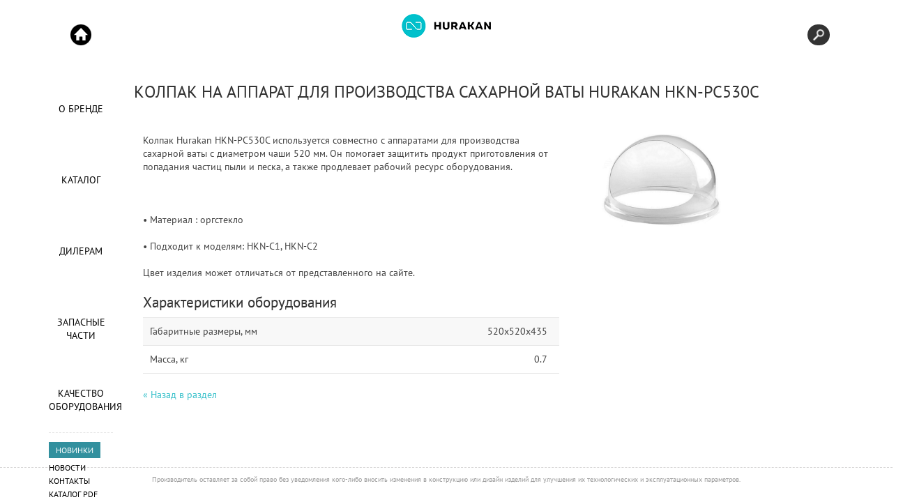

--- FILE ---
content_type: text/html; charset=UTF-8
request_url: https://hurakan.ru/catalog/oborudovanie-dlya-predpriyatiy-bystrogo-pitaniya/apparaty-dlya-proizvodstva-sakharnoy-vaty/kolpak-na-apparat-dlya-proizvodstva-sakharnoy-vaty-hurakan-hkn-pc530c/
body_size: 9387
content:
<!DOCTYPE html>
<html lang="ru">
<head>
	<meta charset="UTF-8">
	<meta http-equiv="X-UA-Compatible" content="IE=edge">
    <title>Колпак на аппарат для производства сахарной ваты Hurakan HKN-PC530C | Аппараты для производства сахарной ваты Hurakan | Оборудование Hurakan. Официальный сайт. </title>

	<meta name="description" content="Колпак Hurakan HKN-PC530C используется совместно с аппаратами для производства сахарной ваты с диаметром чаши 520 мм. ">
	<meta name="keywords" content="Колпак на аппарат для производства сахарной ваты Hurakan HKN-PC530C, оборудование Hurakan, Хуракан, оборудование Хуракан, официальный сайт">
    <meta name="csrf-token" content="rfTTTe2EAOzYidbhOVoVqCifLdUPLjj4YrD6UWEj">

    <meta property="og:title" content="Колпак на аппарат для производства сахарной ваты Hurakan HKN-PC530C | Аппараты для производства сахарной ваты Hurakan | Оборудование Hurakan. Официальный сайт. ">

            <meta property="og:type" content="og:product">
    
    <meta property="og:url" content="https://hurakan.ru/catalog/oborudovanie-dlya-predpriyatiy-bystrogo-pitaniya/apparaty-dlya-proizvodstva-sakharnoy-vaty/kolpak-na-apparat-dlya-proizvodstva-sakharnoy-vaty-hurakan-hkn-pc530c">

            <meta property="og:image" content="https://thumbor.equip.me/equip-brands/oaUCUQZlHDSLuYsakSZTjFZhXhc=/fit-in/500x500/data/images_hurakan_ru/156928.png">
    

	<meta property="og:site_name" content="Официальный сайт Hurakan">
	<meta property="og:description" content="Колпак Hurakan HKN-PC530C используется совместно с аппаратами для производства сахарной ваты с диаметром чаши 520 мм. ">
	<meta property="fb:app_id" content="860654384413821">
        <meta name="robots" content="index, follow">
    	<meta name="viewport" content="width=device-width, initial-scale=1.0">


 	<link rel="canonical" href="https://hurakan.ru/catalog/oborudovanie-dlya-predpriyatiy-bystrogo-pitaniya/apparaty-dlya-proizvodstva-sakharnoy-vaty/kolpak-na-apparat-dlya-proizvodstva-sakharnoy-vaty-hurakan-hkn-pc530c">
	<link rel="apple-touch-icon" sizes="180x180" href="/hurakan/apple-touch-icon.png">
	<link rel="icon" type="image/png" sizes="32x32" href="/hurakan/favicon-32x32.png">
	<link rel="icon" type="image/png" sizes="16x16" href="/hurakan/favicon-16x16.png">
	<link rel="manifest" href="/hurakan/manifest.json">
	<link rel="mask-icon" href="/hurakan/safari-pinned-tab.svg" color="#36c0ca">
    <link rel="alternate" hreflang="ru-ru" href="https://hurakan.ru/" />
    <link rel="alternate" hreflang="x-default" href="https://hurakan.ru/" />
	<meta name="msapplication-TileColor" content="#ffffff">
    <meta name="theme-color" content="#36c0ca">

    <link href="/hurakan/css/mosaiq.css" rel="stylesheet">
    <link href="/hurakan/css/main.css" rel="stylesheet">
    <link href="/hurakan/css/input_group.css" rel="stylesheet">
    <link href="/hurakan/css/jquery.dataTables.min.css" rel="stylesheet">
    <link href="/hurakan/libs/swiper/dist/css/swiper.min.css" rel="stylesheet">
    <link href="/hurakan/libs/fancybox-3.5.7/dist/jquery.fancybox.css" rel="stylesheet">


    <script>
		(function(i,s,o,g,r,a,m){i['GoogleAnalyticsObject']=r;i[r]=i[r]||function(){
		(i[r].q=i[r].q||[]).push(arguments)},i[r].l=1*new Date();a=s.createElement(o),
		m=s.getElementsByTagName(o)[0];a.async=1;a.src=g;m.parentNode.insertBefore(a,m)
		})(window,document,'script','https://www.google-analytics.com/analytics.js','ga');

		ga('create', 'UA-53990044-3', 'auto');
		ga('send', 'pageview');
    </script>
    <script type="application/ld+json">
		[
			{
				"@context": "https://schema.org",
				"@type": "Organization",
				"url": "https://hurakan.ru",
				"logo": "https://hurakan.ru/hurakan/img/logo_og.jpg"
			},{
				"@context": "https://schema.org",
				"@type": "WebSite",
				"url": "https://hurakan.ru",
					"potentialAction": {
					"@type": "SearchAction",
					"target": "https://hurakan.ru/search/?q={search_term_string}",
					"query-input": "required name=search_term_string",
					"query": "required name=search_term_string"
					}
			}
		]
		</script>

</head>
<body>

<script >
(function (d, w, c) {
    (w[c] = w[c] || []).push(function() {
        try {
            w.yaCounter22495309 = new Ya.Metrika({id:22495309,
                    webvisor:true,
                    clickmap:true,
                    trackLinks:true,
                    accurateTrackBounce:true});
        } catch(e) { }
    });

    var n = d.getElementsByTagName("script")[0],
        s = d.createElement("script"),
        f = function () { n.parentNode.insertBefore(s, n); };
    s.type = "text/javascript";
    s.async = true;
    s.src = (d.location.protocol == "https:" ? "https:" : "http:") + "//mc.yandex.ru/metrika/watch.js";

    if (w.opera == "[object Opera]") {
        d.addEventListener("DOMContentLoaded", f, false);
    } else { f(); }
})(document, window, "yandex_metrika_callbacks");
</script>
<noscript><div><img src="//mc.yandex.ru/watch/22495309" style="position:absolute; left:-9999px;" alt="Metrika"></div></noscript>
 




<div class="base services "   data-init="services" style="min-height: 700px;">
	<div class="wrapper">
		<header>
			<div class="mosaiq">
				<a href="/">
					<img src="/hurakan/img/logo_new.png" alt="hurakan" class="img-responsive">
				</a>
			</div>
			<div class="row header">
				<div class="col-xs-12">
					<article>
						<h1 class="article__title">Колпак на аппарат для производства сахарной ваты Hurakan HKN-PC530C</h1>
					</article>
				</div>
			</div>
		</header>





		<form id="search_form" action="/search/" method="get" class="search_form">
			<input id="search_input" type="text" name="q" size="40" placeholder="Поиск" autocomplete="off">
			<div id="search_result"><span class="result_count"></span></div>
			<span class="close">x закрыть</span>
			<span class="close mobile"></span>
		</form>

<nav class="top">
    <button type="button" class="visible-xs navbar-toggle">
        <span class="sr-only">Toggle navigation</span>
        <span class="icon-bar"></span>
        <span class="icon-bar"></span>
        <span class="icon-bar"></span>
    </button>

    <div class="visible-xs nav-xs"></div>

    <div class="hidden-xs nav-layer" id="top-nav"> <!-- левое меню -->
        <div class="nav-start">
            <button type="button" class="clearfix visible-xs close" aria-hidden="true">х</button>
            <a href="/">Start</a>
        </div>
        <ul class="no-bullet">
            <li class="heads">
                <a href="/about">О Бренде</a>
                <div class="icon"></div>
            </li>

            <li class="brands">
                <a href="/catalog" data-nav="brands">Каталог</a>
                <div class="icon"></div>
                <div class="hidden-xs arrow"></div>
            </li>

            <li class="mosaiq">
                <a href="/dealers">Дилерам</a>
                <div class="icon"></div>
            </li>
            <li class="mosaiq">
                <a href="/parts">Запасные части</a>
                <div class="icon"></div>
            </li>
                <li class="mosaiq">
                <a href="/quality">Качество оборудования</a>
                <div class="icon"></div>
            </li>
        </ul>
        <div class="nav-bottom"> <!-- левое меню доп. элементы -->

            <div class="hidden-xs nav-hr"></div>
            <nav class="bottom">
                    <ul class="no-bullet">
                        <li class="pir_promo"><a href="/catalog/new">НОВИНКИ</a></li>
                        <li><a href="/press-center">Новости</a></li>
                        <li><a href="/contacts">Контакты</a></li>
                        <li><a href="/catalog_pdf">Каталог PDF</a></li>
                        <li class="privacy-policy-href"><a href="/privacy-policy">Политика конфиденциальности</a></li>
                    </ul>
            </nav>

        </div>
    </div>
</nav><!-- .top -->
<div id="product_page" class="content border_header">
	<div id="bxdynamic_CxqOHg_start" style="display:none"></div>
	<div class="product_wrap">
				<div class="product_img" id="element_left">
			<div class="event-section screens">
									<div class="slides">
								<a href="https://thumbor.equip.me/equip-brands/oaUCUQZlHDSLuYsakSZTjFZhXhc=/fit-in/500x500/data/images_hurakan_ru/156928.png" class="product_img_wrap product_modal group1 cboxElement  slide ">
					<img loading="lazy" src="https://thumbor.equip.me/equip-brands/oaUCUQZlHDSLuYsakSZTjFZhXhc=/fit-in/500x500/data/images_hurakan_ru/156928.png" alt="Колпак на аппарат для производства сахарной ваты Hurakan HKN-PC530C" title="Колпак на аппарат для производства сахарной ваты Hurakan HKN-PC530C">
				</a>

													
									</div>
								
			</div>
		</div>
		<div class="product_desc" id="element_right">
			<div class="event-section">
				Колпак Hurakan HKN-PC530C используется совместно с аппаратами для производства сахарной ваты с диаметром чаши 520 мм. Он помогает защитить продукт приготовления от попадания частиц пыли и песка, а также продлевает рабочий ресурс оборудования.<br /><br />
<br /><br />
• Материал : оргстекло<br /><br />
• Подходит к моделям: HKN-C1, HKN-C2
				<br>
				<br>
				<p>Цвет изделия может отличаться от представленного на сайте.</p>
			</div>
			<div class="event-section">
				<h2>Характеристики оборудования</h2>
				<ol class="agenda">
																									<li>
								<div class="name">Габаритные размеры, мм</div>
								<div class="value">520x520x435</div>
							</li>
																											<li>
								<div class="name">Масса, кг</div>
								<div class="value">0.7</div>
							</li>
																							</ol>
			</div>
             						<div class="event-section">
				<a href="/catalog/oborudovanie-dlya-predpriyatiy-bystrogo-pitaniya/apparaty-dlya-proizvodstva-sakharnoy-vaty">« Назад в раздел</a>
			</div>
		</div>
			</div>
</div>
<script type="application/ld+json">
{
"@context": "https://schema.org",
"@type": "NewsArticle",
	"mainEntityOfPage": {
		"@type": "WebPage",
		"@id": "https://hurakan.ru/catalog/oborudovanie-dlya-predpriyatiy-bystrogo-pitaniya/apparaty-dlya-proizvodstva-sakharnoy-vaty/kolpak-na-apparat-dlya-proizvodstva-sakharnoy-vaty-hurakan-hkn-pc530c"
	},
	"headline": "Колпак на аппарат для производства сахарной ваты Hurakan HKN-PC530C",
		"image": [
		"https://thumbor.equip.me/equip-brands/oaUCUQZlHDSLuYsakSZTjFZhXhc=/fit-in/500x500/data/images_hurakan_ru/156928.png"
		],
			"datePublished": "2020-02-03 10:11:46",
			"dateModified": "2026-01-16 10:33:05",
		"author": {
		"@type": "Organization",
		"name": "https://hurakan.ru"
	},
	"publisher": {
	"@type": "Organization",
	"name": "https://hurakan.ru",
	"logo": {
		"@type": "ImageObject",
		"url": "https://hurakan.ru/hurakan/img/logo_og.jpg"
		}
	},
"description": " Колпак Hurakan HKN-PC530C используется совместно с аппаратами для производства сахарной ваты с диаметром чаши 520 мм. Он помогает защитить продукт приготовления от попадания частиц пыли и песка, а также продлевает рабочий ресурс оборудования.<br /><br />
<br /><br />
• Материал : оргстекло<br /><br />
• Подходит к моделям: HKN-C1, HKN-C2"
}
</script>


	<div class="clearfix"></div>
		<div class="disclaimer">Производитель оставляет за собой право без уведомления кого-либо вносить изменения в конструкцию или дизайн изделий для улучшения их технологических и эксплуатационных параметров.</div>

 </div>
<script src="/hurakan/js/modernizr.min.js"></script>
    <script src="/hurakan/js/jquery.min.js"></script>
    <script src="/hurakan/js/mosaiq.js"></script>
    <script src="/hurakan/js/jquery.dataTables.min.js"></script>
    <script src="/hurakan/libs/fancybox-3.5.7/dist/jquery.fancybox.js?v=2"></script>
    <script src="/hurakan/libs/swiper/dist/js/swiper.min.js"></script>
    <script src="/hurakan/libs/typeahead/typeahead.bundle.min.js"></script>
    <script>
        var swiper__product_page__products_list = new Swiper('.product_page__products_list .swiper-container', {
            // loop: true,
            slidesPerView: 3,
            slidesPerGroup: 1,
            navigation: {
                nextEl: '.product_page__products_list .swiper-button-next',
                prevEl: '.product_page__products_list .swiper-button-prev',
            },
            breakpoints: {
                1249: {
                    slidesPerView: 2,
                },
                1024: {
                    slidesPerView: 2,
                },
                768: {
                    slidesPerView: 2,
                },

                520: {
                    slidesPerView: 1,
                }
            }
        });



        function catalog_isotop(el) {
            var num = $(el).data('id');
            var el_link = $(el).data('mobile-link');
            var win_width = $(window).width();
            //console.log(win_width);

            if (win_width < 860) {
                window.location = '..' + el_link;
                //console.log('link');
            }

            $('.catalog .catalog_line').each(function(index, value) {
                if ($.trim($(this).text()) != "") {
                    // $('.catalog .catalog_line').slideUp(600);
                    $('.catalog .catalog_line').slideUp(200);
                    return false;
                }
            });

            if ($(el).hasClass('active')) {
                $(el).removeClass('active');
                // $('.catalog .catalog_line').slideUp(600);
                $('.catalog .catalog_line').slideUp(200);
            } else {
                var isotop_num = $(el).data('wrapper');
                var isotop_id = $(el).data('id');
                var custom_width = $(el).parent('.catalog').width();
                var replace_data = '<nav class="mosaiq">' + $(el).children(".mosaiq").html() + '</nav>' +
                    '<div class="catalog_items items_' + isotop_id + '" style="width: ' + custom_width + 'px;">' + $(el)
                    .children(".items" + isotop_id).html() + '</div>';

                if ($.trim($('#isotop_wrapper_' + isotop_num).text()) != "") {
                    // $('#isotop_wrapper_'+isotop_num).slideUp(600).queue(function(n){
                    $('#isotop_wrapper_' + isotop_num).slideUp(200).queue(function(n) {

                        //$('#isotop_wrapper_'+isotop_num).html(replace_data);

                        $('#isotop_wrapper_' + isotop_num).html(replace_data).queue(function(f) {
                            $('.items_' + isotop_id).isotope();
                            f();
                        });

                        //$('.items_'+isotop_id).isotope();

                        $('.filter' + isotop_id).click(function() {
                            var parent_id = $(this).data('filter');
                            var filter_id = $(this).data('filter');
                            $('.catalog_line .filter' + isotop_id).removeClass('active');
                            $(this).addClass('active');
                            $('.items_' + isotop_id).isotope({
                                filter: parent_id
                            });
                        });

                        n();
                    });

                } else {
                    $('#isotop_wrapper_' + isotop_num).hide();
                    //$('#isotop_wrapper_'+isotop_num).html(replace_data);
                    $('#isotop_wrapper_' + isotop_num).html(replace_data).queue(function(f) {
                        $('.items_' + isotop_id).isotope();
                        f();
                    });
                    $('.items_' + isotop_id).isotope();
                }

                $('.catalog .category').removeClass('active');
                $(el).addClass('active');
                // $('#isotop_wrapper_'+isotop_num).slideDown(600);
                $('#isotop_wrapper_' + isotop_num).slideDown(200);
            }

            $('.filter' + num).click(function() {
                var parent_id = $(this).data('filter');
                var filter_id = $(this).data('filter');
                $('.catalog_line .filter' + num).removeClass('active');
                $(this).addClass('active');
                $('.items_' + num).isotope({
                    filter: parent_id
                });
            });

            $('.items_' + num).isotope();
            /*
            $('.items_'+num).isotope({
            itemSelector: '.item'+num,
            layoutMode: 'fitRows'
            });
            */
        }

        $(window).resize(function() {
            $('.category').each(function() {
                if ($(this).hasClass('active')) {
                    var active_id = $(this).data('id');
                    var catalog_width = $('.catalog').width();
                    $('.items_' + active_id).css('width', catalog_width + 'px');
                    $('.items_' + active_id).isotope();

                    //console.log(active_id);
                    //console.log(catalog_width);
                }
            });

            $("a.product_modal").colorbox.resize();

            if (window.location.pathname == '/catalog_pdf/') {
                var ECATALOGUE_W = $("#ECATALOGUE").width();
                var ECATALOGUE_H = ECATALOGUE_W * 1.1666;
                $("#ECATALOGUE").height(ECATALOGUE_H);
            }
            //console.log($('.catalog').width());
        });


        $(document).ready(function() {

            if (window.location.pathname == '/catalog_pdf/') {
                var ECATALOGUE_W = $("#ECATALOGUE").width();
                var ECATALOGUE_H = ECATALOGUE_W * 1.1666;
                $("#ECATALOGUE").height(ECATALOGUE_H);
            }

            MQ.init({
                brandsBaseURL: '/marken',
                headsBaseURL: '/menschen',
                mosaiqBaseURL: '/agentur'
            });


            $('.items').isotope({
                itemSelector: '.item',
                layoutMode: 'fitRows'
            });

            var table = $('#search_table').DataTable({
                "searching": false,
                "lengthChange": false,
                "order": [2, 'asc'],
                "columnDefs": [{
                        "orderable": false,
                        "title": "Фото",
                        "targets": 0
                    },
                    {
                        "type": "html",
                        "targets": 3
                    }
                ]

            });

            $("[data-fancybox]").fancybox({
                protect: false, // пользователь не может сохранить изображение
                toolbar: true, // убрали панель инструментов
                buttons: [
                    "download",
                    "zoom",
                    "close"
                ]
            });



            // -- ajax search 2 -- //

            //setup before functions
            var typingTimer2; //	timer identifier
            var doneTypingInterval2 = 500; //	time in ms, 5 second for example
            var $search_input = $('#search_input');



            //on keyup, start the countdown
            $search_input.on('keyup click', function() {
                if ($('#search_input').val().length > 0) {
                    $('#search_input').addClass('loading');
                } else {
                    $('#search_input').removeClass('loading');
                    $('#search_result').fadeOut();
                }
                clearTimeout(typingTimer2);
                typingTimer2 = setTimeout(doneTyping2, doneTypingInterval2);
                //console.log('keyup');
            });

            //on keydown, clear the countdown
            $search_input.on('keydown', function() {
                clearTimeout(typingTimer2);
                //console.log('keydown');
            });

            //user is "finished typing," do something
            function doneTyping2() {
                if ($('#search_input').val()) {
                    var urlS = "/search/"; // the script where you handle the form input.
                    $.ajaxSetup({
                        headers: {
                            'X-CSRF-TOKEN': $('meta[name = "csrf-token"]').attr('content')
                        }
                    });
                    $.ajax({
                        type: "POST",
                        url: urlS,
                        data: $('#search_form').serialize(), // serializes the form's elements.
                        cache: false,
                        success: function(data) {
                            //console.log(data);
                            $('#search_result').fadeIn();
                            $('#search_input').removeClass('loading');

                            if (data.data == 'success') {
                                var desc = '';
                                $('#search_result').html('<span class="result_count">Всего найдено: ' +
                                    data.count_all + '</span>');

                                $.each(data.result, function(i, val) {
                                    desc = '';
                                    if (val.text != null) desc = val.text;
                                    $('#search_result').append('<a href="' + val.url +
                                        '" class="element"><div class="wrap_img"><img src="' +
                                        val.img + '"></div><p class="title">' + val.name +
                                        '</p><p class="desc">' + desc +
                                        '</p><span class="link">Подробнее</span></a>');
                                });

                                if (data.count_all > 3) {
                                    $('#search_result').append('<a href="' + data.search_url +
                                        '" class="btn btn-primary search_more">Смотреть все результаты</a>'
                                        );
                                }
                            }
                            if (data.data == 'failure') {

                                $('#search_result').html(
                                    '<span class="search_info">Совпадений не найдено.</span>');

                            }
                        }
                    });
                }
            }

            $("body").click(function() {
                $('#search_result').fadeOut();
            });

            $("#search_input").click(function() {
                //if (!$('#search_input').hasClass('opne')){
                $('#search_form').addClass('open');
                //}
            });

            $("#search_form .close").click(function() {
                $('#search_form').removeClass('open');
            });

            // -- end of ajax search 2 -- //



            $('a.toggle-vis').on('click', function(e) {
                e.preventDefault();

                // Get the column API object
                var column = table.column($(this).attr('data-column'));

                // Toggle the visibility
                column.visible(!column.visible());
            });

            $('a.product_modal').colorbox({
                maxWidth: '80%',
                maxHeight: '80%',
                fixed: true,
                rel: 'group1'
            });

            $('a.product_modal').click(function() {
                var win_width = $(window).width();
                //console.log(win_width);

                if (win_width < 860) {
                    return false;
                }

            });


            $('.slides').bxSlider({
                mode: 'horizontal',
                infiniteLoop: false,
                hideControlOnEnd: true,
            });

            var start_id = $('.filter.active').data('filter');
            $('.items').isotope({
                filter: start_id
            });
            $('.filter').click(function() {

                var filter_value = $(this).data('filter');
                var filter_id = $(this).data('id-filter');
                //console.log(filter_value);
                //console.log(filter_id);

                $('.filter').removeClass('active');
                $(this).addClass('active');

                $('.items').isotope({
                    filter: filter_value
                });

            });

            $('body').click(function() {
                $('.form-control').removeClass('success');
                $('.form-control').removeClass('error');
            });

            $('.field_name').typeahead({
                minLength: 3,
                limit: 10,
                highlight: true
            }, {
                display: function(value) {
                    return value.full;
                },
                templates: {
                    header: function(data) {
                        return '<div class="mt-3 mb-3 pl-2" style="text-align:left"><span class="label label-primary label-inline font-weight-normal mr-2">Выберите из списка</span ></div >';
                    },
                    empty: '<div class="empty-message">Ничего не найдено</div>',
                    suggestion: function(value) {
                        return "<div class='tt-suggestion tt-selectable'>" + value.full + "</div>";
                    }
                },
                source: function(query, serve, process) {
                    return $.post('/hints/names/', {
                        name: query,
                        _token: $('meta[name="csrf-token"]').attr('content'),
                    }, function(data) {
                        return process(data.options);
                    });
                }
            });

            $('.field_name').bind('typeahead:select', function(ev, suggestion) {
                let form = ev.currentTarget.closest('form');
                let formId = '#' + form.id;
                $(formId + " .field_fio_name").val(suggestion.name);
                $(formId + " .field_fio_patronymic").val(suggestion.patronymic);
                $(formId + " .field_fio_surname").val(suggestion.surname);
            });

            // sending form contact
            $("#ajax_contact_form").submit(function() {
                var str = $(this).serialize();

                //console.log('Отправляем');

                $.ajax({
                    type: "POST",
                    url: "/",
                    data: str,
                    cache: false,
                    success: function(data) {
                        //console.log(data);
                        //console.log('Отправляем');
                        if (data.success == 'true') {
                            $.colorbox({
                                html: "<div id='popup-success-text'><span class='glyphicon glyphicon-ok'></span><span class='message'>Cообщение успешно отправлено</span></div>"
                            });
                            $("#ajax_contact_form")[0].reset();
                            $('.contact_submit').html('Сообщение успешно отправлено.');
                        } else if (data.success == 'false') {
                            $.colorbox({
                                html: "<div id='popup-success-text'><span class='glyphicon glyphicon-ok'></span><span class='message'>Cообщение не отправлено</span></div>"
                            });
                            $("#ajax_contact_form")[0].reset();
                            $('.contact_submit').html('Сообщение не отправлено.');
                        }
                    },
                    error: function(jqXHR, textStatus, errorDescription) {
                        let res_errors = JSON.parse(jqXHR
                        .responseText); // An array with all errors.
                        //console.log(res_errors);
                        if (!res_errors) {
                            let msg = '';
                            switch (jqXHR.status) {
                                case 0:
                                    msg = 'Проверьте подключение к интернету';
                                    break;
                                case 404:
                                    msg = 'Страница запроса не найдена. Ошибка [404]';
                                    break;
                                case 500:
                                    msg = 'Ошибка сервера [500]';
                                    break;
                                case 503:
                                    msg = 'Сервер недоступен [503]';
                                    break;
                                default:
                                    msg = 'Во время обработки запроса произошла ошибка';
                                    break;
                            };
                            $.colorbox({
                                html: msg
                            });
                        } else {
                            // Тип профиля
                            if (res_errors.errors.reseller) {
                                $("select[name=reseller]").attr("placeholder", res_errors.errors
                                    .name);
                                $("select[name=reseller]").addClass('error');
                                $("select[name=reseller]").removeClass('success');
                            } else {
                                $("select[name=reseller]").removeClass('error');
                                $("select[name=reseller]").addClass('success');
                            }
                            // Имя
                            if (res_errors.errors.name) {
                                $("input[name=name]").attr("placeholder", res_errors.errors
                                    .name);
                                $("input[name=name]").addClass('error');
                                $("input[name=name]").removeClass('success');
                            } else {
                                $("input[name=name]").removeClass('error');
                                $("input[name=name]").addClass('success');
                            }
                            // Телефон
                            if (res_errors.errors.phone) {
                                $("input[name=phone]").attr("placeholder", res_errors.errors
                                    .phone);
                                $("input[name=phone]").addClass('error');
                                $("input[name=phone]").removeClass('success');
                            } else {
                                $("input[name=phone]").removeClass('error');
                                $("input[name=phone]").addClass('success');
                            }
                            // Email
                            if (res_errors.errors.email) {
                                $("input[name=email]").attr("placeholder", res_errors.errors
                                    .email);
                                $("input[name=email]").addClass('error');
                                $("input[name=email]").removeClass('success');
                            } else {
                                $("input[name=email]").removeClass('error');
                                $("input[name=email]").addClass('success');
                            }
                            // Город
                            if (res_errors.errors.city) {
                                $(".required_city").attr("placeholder", res_errors.errors
                                    .city);
                                $(".required_city").addClass('error');
                                $(".required_city").removeClass('success');
                            } else {
                                $(".required_city").removeClass('error');
                                $(".required_city").addClass('success');
                            }
                            // Компания
                            if (res_errors.errors.companyname) {
                                $("input[name=companyname]").attr("placeholder", res_errors
                                    .errors.companyname);
                                $("input[name=companyname]").addClass('error');
                                $("input[name=companyname]").removeClass('success');
                            } else {
                                $("input[name=companyname]").removeClass('error');
                                $("input[name=companyname]").addClass('success');
                            }
                            // Тема
                            if (res_errors.errors.short_subject) {
                                $("input[name=short_subject]").attr("placeholder", res_errors
                                    .errors.short_subject);
                                $("input[name=short_subject]").addClass('error');
                                $("input[name=short_subject]").removeClass('success');
                            } else {
                                $("input[name=short_subject]").removeClass('error');
                                $("input[name=short_subject]").addClass('success');
                            }
                            // Сообщение
                            if (res_errors.errors.message) {
                                $("textarea[name=message]").attr("placeholder", res_errors
                                    .errors.message);
                                $("textarea[name=message]").addClass('error');
                                $("textarea[name=message]").removeClass('success');
                            } else {
                                $("textarea[name=message]").removeClass('error');
                                $("textarea[name=message]").addClass('success');
                            }

                            // Капча
                            if (res_errors.errors.recaptcha) {
                                $('.error-recaptcha').html(res_errors.errors.recaptcha);
                            }
                        }
                    }
                }).done(function() {
                    $("#ajax_contact_form")[0].reset();
                });
                return false;
            });

            // sending form zip
            $('#send_zip_form').on('submit', function(e) {
                e.preventDefault();
                e.stopPropagation();
                let data = new FormData(send_zip_form);
                $.ajax({
                    url: "/parts/",
                    data: data,
                    cache: false,
                    contentType: false,
                    processData: false,
                    type: 'POST',
                    success: function(data) {
                        //console.log(data);
                        if (data) {
                            if (data.success == 'true') {
                                $.colorbox({
                                    html: "<div id='popup-success-text'><span class='glyphicon glyphicon-ok'></span><span class='message'>Cообщение успешно отправлено</span></div>"
                                });
                            } else if (data.success == 'false') {
                                $.colorbox({
                                    html: "<div id='popup-success-text'><span class='glyphicon glyphicon-ok'></span><span class='message'>Cообщение не отправлено</span></div>"
                                });
                            }
                        } else {
                            $.colorbox({
                                html: "<div id='popup-success-text'><span class='glyphicon glyphicon-ok'></span><span class='message'>Cообщение не отправлено</span></div>"
                            });
                        }

                    },
                    error: function(data, jqXHR, textStatus) {
                        let res_errors = data.responseJSON; // An array with all errors.
                        //console.log(res_errors);
                        if (!res_errors) {
                            let msg = '';
                            switch (jqXHR.status) {
                                case 0:
                                    msg = 'Проверьте подключение к интернету';
                                    break;
                                case 404:
                                    msg = 'Страница запроса не найдена. Ошибка [404]';
                                    break;
                                case 500:
                                    msg = 'Ошибка сервера [500]';
                                    break;
                                case 503:
                                    msg = 'Сервер недоступен [503]';
                                    break;
                                default:
                                    msg = 'Во время обработки запроса произошла ошибка';
                                    break;
                            };
                            $.colorbox({
                                html: msg
                            });
                        } else {
                            // Тип профиля
                            if (res_errors.errors.reseller) {
                                $("select[name=reseller]").attr("placeholder", res_errors.errors
                                    .name);
                                $("select[name=reseller]").addClass('error');
                                $("select[name=reseller]").removeClass('success');
                            } else {
                                $("select[name=reseller]").removeClass('error');
                                $("select[name=reseller]").addClass('success');
                            }
                            // Имя
                            if (res_errors.errors.name) {
                                $("input[name=name]").attr("placeholder", res_errors.errors
                                    .name);
                                $("input[name=name]").addClass('error');
                                $("input[name=name]").removeClass('success');
                            } else {
                                $("input[name=name]").removeClass('error');
                                $("input[name=name]").addClass('success');
                            }
                            // Телефон
                            if (res_errors.errors.phone) {
                                $("input[name=phone]").attr("placeholder", res_errors.errors
                                    .phone);
                                $("input[name=phone]").addClass('error');
                                $("input[name=phone]").removeClass('success');
                            } else {
                                $("input[name=phone]").removeClass('error');
                                $("input[name=phone]").addClass('success');
                            }
                            // Email
                            if (res_errors.errors.email) {
                                $("input[name=email]").attr("placeholder", res_errors.errors
                                    .email);
                                $("input[name=email]").addClass('error');
                                $("input[name=email]").removeClass('success');
                            } else {
                                $("input[name=email]").removeClass('error');
                                $("input[name=email]").addClass('success');
                            }
                            // Город
                            if (res_errors.errors.city) {
                                $(".required_city").attr("placeholder", res_errors.errors
                                    .city);
                                $(".required_city").addClass('error');
                                $(".required_city").removeClass('success');
                            } else {
                                $(".required_city").removeClass('error');
                                $(".required_city").addClass('success');
                            }
                            // Компания
                            if (res_errors.errors.companyname) {
                                $("input[name=companyname]").attr("placeholder", res_errors
                                    .errors.companyname);
                                $("input[name=companyname]").addClass('error');
                                $("input[name=companyname]").removeClass('success');
                            } else {
                                $("input[name=companyname]").removeClass('error');
                                $("input[name=companyname]").addClass('success');
                            }
                            // Модель
                            if (res_errors.errors.product_name) {
                                $(".required_product").attr("placeholder", res_errors
                                    .errors.product_name);
                                $(".required_product").addClass('error');
                                $(".required_product").removeClass('success');
                            } else {
                                $(".required_product").removeClass('error');
                                $(".required_product").addClass('success');
                            }
                            // Тема обращения (кратко)
                            if (res_errors.errors.short_subject) {
                                $("input[name=short_subject]").attr("placeholder", res_errors
                                    .errors.short_subject);
                                $("input[name=short_subject]").addClass('error');
                                $("input[name=short_subject]").removeClass('success');
                            } else {
                                $("input[name=short_subject]").removeClass('error');
                                $("input[name=short_subject]").addClass('success');
                            }
                            // Сообщение
                            if (res_errors.errors.message) {
                                $("textarea[name=message]").attr("placeholder", res_errors
                                    .errors.message);
                                $("textarea[name=message]").addClass('error');
                                $("textarea[name=message]").removeClass('success');
                            } else {
                                $("textarea[name=message]").removeClass('error');
                                $("textarea[name=message]").addClass('success');
                            }

                            // Капча
                            if (res_errors.errors.recaptcha) {
                                $('.error-recaptcha').html(res_errors.errors.recaptcha);
                            }
                        }

                    }
                }).done(function() {
                    $("#send_zip_form")[0].reset();
                });

            });

            // sending form quality
            $('#send_quality_form').on('submit', function(e) {
                e.preventDefault();
                e.stopPropagation();
                let data = new FormData(send_quality_form);

                $.ajax({
                    url: '/quality/',
                    data: data,
                    cache: false,
                    contentType: false,
                    processData: false,
                    type: 'POST',
                    success: function(data) {
                        if (data) {
                            if (data.success == 'true') {
                                $.colorbox({
                                    html: "<div id='popup-success-text'><span class='glyphicon glyphicon-ok'></span><span class='message'><strong>Спасибо, что поделились своим мнением об оборудовании Hurakan.</strong></span><p id='p_style_text'>Мы обязательно учтем все Ваши замечания и пожелания.Надеемся, что благодаря Вашей помощи наше оборудование будет становиться лучше,чтобы каждый пользователь нашего оборудования Hurakan остался доволен.</p><h4 id='h4_style_text'>Будем рады видеть Вас постоянным клиентом!</h4></div>"
                                });
                            } else if (data.success == 'false') {
                                $.colorbox({
                                    html: "<div id='popup-success-text'><span class='glyphicon glyphicon-ok'></span><span class='message'>Cообщение не отправлено</span></div>"
                                });
                            }
                        } else {
                            $.colorbox({
                                html: "<div id='popup-success-text'><span class='glyphicon glyphicon-ok'></span><span class='message'>Cообщение не отправлено</span></div>"
                            });
                        }
                    },

                    error: function(data, jqXHR, textStatus) {
                        let res_errors = data.responseJSON; // An array with all errors.
                        //console.log(res_errors);
                        if (!res_errors) {
                            let msg = '';
                            switch (jqXHR.status) {
                                case 0:
                                    msg = 'Проверьте подключение к интернету';
                                    break;
                                case 404:
                                    msg = 'Страница запроса не найдена. Ошибка [404]';
                                    break;
                                case 500:
                                    msg = 'Ошибка сервера [500]';
                                    break;
                                case 503:
                                    msg = 'Сервер недоступен [503]';
                                    break;
                                default:
                                    msg = 'Во время обработки запроса произошла ошибка';
                                    break;
                            };
                            $.colorbox({
                                html: msg
                            });
                        } else {
                            // Тип профиля
                            if (res_errors.errors.reseller) {
                                $("select[name=reseller]").attr("placeholder", res_errors.errors
                                    .name);
                                $("select[name=reseller]").addClass('error');
                                $("select[name=reseller]").removeClass('success');
                            } else {
                                $("select[name=reseller]").removeClass('error');
                                $("select[name=reseller]").addClass('success');
                            }
                            // Модель оборудования
                            if (res_errors.errors.product_name) {
                                $(".required_product").attr("placeholder", res_errors
                                    .errors.product_name);
                                $(".required_product").addClass('error');
                                $(".required_product").removeClass('success');
                            } else {
                                $(".required_product").removeClass('error');
                                $(".required_product").addClass('success');
                            }
                            // ФИО
                            if (res_errors.errors.name) {
                                $("input[name=name]").attr("placeholder", res_errors.errors
                                    .name);
                                $("input[name=name]").addClass('error');
                                $("input[name=name]").removeClass('success');
                            } else {
                                $("input[name=name]").removeClass('error');
                                $("input[name=name]").addClass('success');
                            }
                            // Город
                            if (res_errors.errors.city) {
                                $(".required_city").attr("placeholder", res_errors.errors
                                    .city);
                                $(".required_city").addClass('error');
                                $(".required_city").removeClass('success');
                            } else {
                                $(".required_city").removeClass('error');
                                $(".required_city").addClass('success');
                            }
                            // Телефон
                            if (res_errors.errors.phone) {
                                $("input[name=phone]").attr("placeholder", res_errors.errors
                                    .phone);
                                $("input[name=phone]").addClass('error');
                                $("input[name=phone]").removeClass('success');
                            } else {
                                $("input[name=phone]").removeClass('error');
                                $("input[name=phone]").addClass('success');
                            }
                            // Email
                            if (res_errors.errors.email) {
                                $("input[name=email]").attr("placeholder", res_errors.errors
                                    .email);
                                $("input[name=email]").addClass('error');
                                $("input[name=email]").removeClass('success');
                            } else {
                                $("input[name=email]").removeClass('error');
                                $("input[name=email]").addClass('success');
                            }
                            // Тема
                            if (res_errors.errors.short_subject) {
                                $("input[name=short_subject]").attr("placeholder", res_errors
                                    .errors.short_subject);
                                $("input[name=short_subject]").addClass('error');
                                $("input[name=short_subject]").removeClass('success');
                            } else {
                                $("input[name=short_subject]").removeClass('error');
                                $("input[name=short_subject]").addClass('success');
                            }
                            // Капча
                            if (res_errors.errors.recaptcha) {
                                $('.error-recaptcha').html(res_errors.errors.recaptcha);
                            }

                        }

                    }
                }).done(function() {
                    $("#send_quality_form")[0].reset();
                });
            });
        });
    </script>
   <script src="/hurakan/js/input_group.js"></script>
</body>
</html>


--- FILE ---
content_type: text/css; charset=utf-8
request_url: https://hurakan.ru/hurakan/css/input_group.css
body_size: 24707
content:
#scrollable-dropdown-menu .tt-dropdown-menu {
    max-height: 450px;
    overflow-y: auto;
}

.twitter-typeahead .tt-menu.tt-open {
    max-height: 450px;
    overflow-y: auto;
}

.typeahead .tt-menu{
    width: 100%;
    max-height: 450px;
    overflow-y: auto;
}

.c_input_group__slave{
    border: 1px solid #f00;
}

.form-control.is-custom-valid {
    border-color: #FFA800;
    padding-right: calc(1.5em + 1.3rem);
    background-image: url("data:image/svg+xml,%3csvg xmlns='http://www.w3.org/2000/svg' width='8' height='8' viewBox='0 0 8 8'%3e%3cpath fill='%23FFA800' d='M2.3 6.73L.6 4.53c-.4-1.04.46-1.4 1.1-.8l1.1 1.4 3.4-3.8c.6-.63 1.6-.27 1.2.7l-4 4.6c-.43.5-.8.4-1.1.1z'/%3e%3c/svg%3e");
    background-repeat: no-repeat;
    background-position: right calc(0.375em + 0.325rem) center;
    background-size: calc(0.75em + 0.65rem) calc(0.75em + 0.65rem);
}


.input_group__header{
    background-color: transparent;
    border-width: 2px;
    display: flex;
    padding: 9px 16px;
    border: 1px solid #3699ff;
    margin: 10px 20px;
    border-radius: 5px;
}

.input_group__empty_message{
    margin: 10px 20px;
}

.input_group__controller{
    position: relative;
}

.input_group__controller.is-custom-value{
    border-color: #ffa800;
}

.input_group__controller.is-valid-value{
    border-color: #1bc5bd;
}

.input_group__controller.is-error-value{
    border-color: #f64e60;
}

.input_group__controller.input_group__loading {
    padding-right: 30px;
    background-position-x: calc(100% + 12px);
    background-position-y: center;
    background-size: contain;
    background-repeat: no-repeat;
    background-image: url("[data-uri]")
}

--- FILE ---
content_type: application/javascript; charset=utf-8
request_url: https://hurakan.ru/hurakan/js/jquery.dataTables.min.js
body_size: 34348
content:
/*!
 DataTables 1.10.9
 ©2008-2015 SpryMedia Ltd - datatables.net/license
*/
(function(Fa, T, k) {
    var S = function(h) {
        function X(a) {
            var b, c, d = {};
            h.each(a, function(e) {
                if ((b = e.match(/^([^A-Z]+?)([A-Z])/)) && -1 !== "a aa ai ao as b fn i m o s ".indexOf(b[1] + " ")) c = e.replace(b[0], b[2].toLowerCase()), d[c] = e, "o" === b[1] && X(a[e])
            });
            a._hungarianMap = d
        }

        function I(a, b, c) {
            a._hungarianMap || X(a);
            var d;
            h.each(b, function(e) {
                d = a._hungarianMap[e];
                if (d !== k && (c || b[d] === k)) "o" === d.charAt(0) ? (b[d] || (b[d] = {}), h.extend(!0, b[d], b[e]), I(a[d], b[d], c)) : b[d] = b[e]
            })
        }

        function S(a) {
            var b = m.defaults.oLanguage,
                c = a.sZeroRecords;
            !a.sEmptyTable && (c && "No data available in table" === b.sEmptyTable) && F(a, a, "sZeroRecords", "sEmptyTable");
            !a.sLoadingRecords && (c && "Loading..." === b.sLoadingRecords) && F(a, a, "sZeroRecords", "sLoadingRecords");
            a.sInfoThousands && (a.sThousands = a.sInfoThousands);
            (a = a.sDecimal) && cb(a)
        }

        function db(a) {
            A(a, "ordering", "bSort");
            A(a, "orderMulti", "bSortMulti");
            A(a, "orderClasses", "bSortClasses");
            A(a, "orderCellsTop", "bSortCellsTop");
            A(a, "order", "aaSorting");
            A(a, "orderFixed", "aaSortingFixed");
            A(a, "paging", "bPaginate");
            A(a, "pagingType", "sPaginationType");
            A(a, "pageLength", "iDisplayLength");
            A(a, "searching", "bFilter");
            "boolean" === typeof a.sScrollX && (a.sScrollX = a.sScrollX ? "100%" : "");
            if (a = a.aoSearchCols)
                for (var b = 0, c = a.length; b < c; b++) a[b] && I(m.models.oSearch, a[b])
        }

        function eb(a) {
            A(a, "orderable", "bSortable");
            A(a, "orderData", "aDataSort");
            A(a, "orderSequence", "asSorting");
            A(a, "orderDataType", "sortDataType");
            var b = a.aDataSort;
            b && !h.isArray(b) && (a.aDataSort = [b])
        }

        function fb(a) {
            if (!m.__browser) {
                var b = {};
                m.__browser = b;
                var c =
                    h("<div/>").css({
                        position: "fixed",
                        top: 0,
                        left: 0,
                        height: 1,
                        width: 1,
                        overflow: "hidden"
                    }).append(h("<div/>").css({
                        position: "absolute",
                        top: 1,
                        left: 1,
                        width: 100,
                        overflow: "scroll"
                    }).append(h("<div/>").css({
                        width: "100%",
                        height: 10
                    }))).appendTo("body"),
                    d = c.children(),
                    e = d.children();
                b.barWidth = d[0].offsetWidth - d[0].clientWidth;
                b.bScrollOversize = 100 === e[0].offsetWidth && 100 !== d[0].clientWidth;
                b.bScrollbarLeft = 1 !== Math.round(e.offset().left);
                b.bBounding = c[0].getBoundingClientRect().width ? !0 : !1;
                c.remove()
            }
            h.extend(a.oBrowser,
                m.__browser);
            a.oScroll.iBarWidth = m.__browser.barWidth
        }

        function gb(a, b, c, d, e, f) {
            var g, i = !1;
            c !== k && (g = c, i = !0);
            for (; d !== e;) a.hasOwnProperty(d) && (g = i ? b(g, a[d], d, a) : a[d], i = !0, d += f);
            return g
        }

        function Ga(a, b) {
            var c = m.defaults.column,
                d = a.aoColumns.length,
                c = h.extend({}, m.models.oColumn, c, {
                    nTh: b ? b : T.createElement("th"),
                    sTitle: c.sTitle ? c.sTitle : b ? b.innerHTML : "",
                    aDataSort: c.aDataSort ? c.aDataSort : [d],
                    mData: c.mData ? c.mData : d,
                    idx: d
                });
            a.aoColumns.push(c);
            c = a.aoPreSearchCols;
            c[d] = h.extend({}, m.models.oSearch, c[d]);
            la(a, d, h(b).data())
        }

        function la(a, b, c) {
            var b = a.aoColumns[b],
                d = a.oClasses,
                e = h(b.nTh);
            if (!b.sWidthOrig) {
                b.sWidthOrig = e.attr("width") || null;
                var f = (e.attr("style") || "").match(/width:\s*(\d+[pxem%]+)/);
                f && (b.sWidthOrig = f[1])
            }
            c !== k && null !== c && (eb(c), I(m.defaults.column, c), c.mDataProp !== k && !c.mData && (c.mData = c.mDataProp), c.sType && (b._sManualType = c.sType), c.className && !c.sClass && (c.sClass = c.className), h.extend(b, c), F(b, c, "sWidth", "sWidthOrig"), c.iDataSort !== k && (b.aDataSort = [c.iDataSort]), F(b, c, "aDataSort"));
            var g = b.mData,
                i = P(g),
                j = b.mRender ? P(b.mRender) : null,
                c = function(a) {
                    return "string" === typeof a && -1 !== a.indexOf("@")
                };
            b._bAttrSrc = h.isPlainObject(g) && (c(g.sort) || c(g.type) || c(g.filter));
            b.fnGetData = function(a, b, c) {
                var d = i(a, b, k, c);
                return j && b ? j(d, b, a, c) : d
            };
            b.fnSetData = function(a, b, c) {
                return Q(g)(a, b, c)
            };
            "number" !== typeof g && (a._rowReadObject = !0);
            a.oFeatures.bSort || (b.bSortable = !1, e.addClass(d.sSortableNone));
            a = -1 !== h.inArray("asc", b.asSorting);
            c = -1 !== h.inArray("desc", b.asSorting);
            !b.bSortable || !a && !c ?
                (b.sSortingClass = d.sSortableNone, b.sSortingClassJUI = "") : a && !c ? (b.sSortingClass = d.sSortableAsc, b.sSortingClassJUI = d.sSortJUIAscAllowed) : !a && c ? (b.sSortingClass = d.sSortableDesc, b.sSortingClassJUI = d.sSortJUIDescAllowed) : (b.sSortingClass = d.sSortable, b.sSortingClassJUI = d.sSortJUI)
        }

        function Y(a) {
            if (!1 !== a.oFeatures.bAutoWidth) {
                var b = a.aoColumns;
                Ha(a);
                for (var c = 0, d = b.length; c < d; c++) b[c].nTh.style.width = b[c].sWidth
            }
            b = a.oScroll;
            ("" !== b.sY || "" !== b.sX) && Z(a);
            w(a, null, "column-sizing", [a])
        }

        function $(a, b) {
            var c =
                aa(a, "bVisible");
            return "number" === typeof c[b] ? c[b] : null
        }

        function ba(a, b) {
            var c = aa(a, "bVisible"),
                c = h.inArray(b, c);
            return -1 !== c ? c : null
        }

        function ca(a) {
            return aa(a, "bVisible").length
        }

        function aa(a, b) {
            var c = [];
            h.map(a.aoColumns, function(a, e) {
                a[b] && c.push(e)
            });
            return c
        }

        function Ia(a) {
            var b = a.aoColumns,
                c = a.aoData,
                d = m.ext.type.detect,
                e, f, g, i, j, h, l, r, q;
            e = 0;
            for (f = b.length; e < f; e++)
                if (l = b[e], q = [], !l.sType && l._sManualType) l.sType = l._sManualType;
                else if (!l.sType) {
                g = 0;
                for (i = d.length; g < i; g++) {
                    j = 0;
                    for (h = c.length; j <
                        h; j++) {
                        q[j] === k && (q[j] = B(a, j, e, "type"));
                        r = d[g](q[j], a);
                        if (!r && g !== d.length - 1) break;
                        if ("html" === r) break
                    }
                    if (r) {
                        l.sType = r;
                        break
                    }
                }
                l.sType || (l.sType = "string")
            }
        }

        function hb(a, b, c, d) {
            var e, f, g, i, j, n, l = a.aoColumns;
            if (b)
                for (e = b.length - 1; 0 <= e; e--) {
                    n = b[e];
                    var r = n.targets !== k ? n.targets : n.aTargets;
                    h.isArray(r) || (r = [r]);
                    f = 0;
                    for (g = r.length; f < g; f++)
                        if ("number" === typeof r[f] && 0 <= r[f]) {
                            for (; l.length <= r[f];) Ga(a);
                            d(r[f], n)
                        } else if ("number" === typeof r[f] && 0 > r[f]) d(l.length + r[f], n);
                    else if ("string" === typeof r[f]) {
                        i = 0;
                        for (j = l.length; i < j; i++)("_all" == r[f] || h(l[i].nTh).hasClass(r[f])) && d(i, n)
                    }
                }
            if (c) {
                e = 0;
                for (a = c.length; e < a; e++) d(e, c[e])
            }
        }

        function L(a, b, c, d) {
            var e = a.aoData.length,
                f = h.extend(!0, {}, m.models.oRow, {
                    src: c ? "dom" : "data",
                    idx: e
                });
            f._aData = b;
            a.aoData.push(f);
            for (var g = a.aoColumns, i = 0, j = g.length; i < j; i++) g[i].sType = null;
            a.aiDisplayMaster.push(e);
            b = a.rowIdFn(b);
            b !== k && (a.aIds[b] = f);
            (c || !a.oFeatures.bDeferRender) && Ja(a, e, c, d);
            return e
        }

        function ma(a, b) {
            var c;
            b instanceof h || (b = h(b));
            return b.map(function(b, e) {
                c =
                    Ka(a, e);
                return L(a, c.data, e, c.cells)
            })
        }

        function B(a, b, c, d) {
            var e = a.iDraw,
                f = a.aoColumns[c],
                g = a.aoData[b]._aData,
                i = f.sDefaultContent,
                c = f.fnGetData(g, d, {
                    settings: a,
                    row: b,
                    col: c
                });
            if (c === k) return a.iDrawError != e && null === i && (J(a, 0, "Requested unknown parameter " + ("function" == typeof f.mData ? "{function}" : "'" + f.mData + "'") + " for row " + b, 4), a.iDrawError = e), i;
            if ((c === g || null === c) && null !== i) c = i;
            else if ("function" === typeof c) return c.call(g);
            return null === c && "display" == d ? "" : c
        }

        function ib(a, b, c, d) {
            a.aoColumns[c].fnSetData(a.aoData[b]._aData,
                d, {
                    settings: a,
                    row: b,
                    col: c
                })
        }

        function La(a) {
            return h.map(a.match(/(\\.|[^\.])+/g) || [""], function(a) {
                return a.replace(/\\./g, ".")
            })
        }

        function P(a) {
            if (h.isPlainObject(a)) {
                var b = {};
                h.each(a, function(a, c) {
                    c && (b[a] = P(c))
                });
                return function(a, c, f, g) {
                    var i = b[c] || b._;
                    return i !== k ? i(a, c, f, g) : a
                }
            }
            if (null === a) return function(a) {
                return a
            };
            if ("function" === typeof a) return function(b, c, f, g) {
                return a(b, c, f, g)
            };
            if ("string" === typeof a && (-1 !== a.indexOf(".") || -1 !== a.indexOf("[") || -1 !== a.indexOf("("))) {
                var c = function(a, b,
                    f) {
                    var g, i;
                    if ("" !== f) {
                        i = La(f);
                        for (var j = 0, n = i.length; j < n; j++) {
                            f = i[j].match(da);
                            g = i[j].match(U);
                            if (f) {
                                i[j] = i[j].replace(da, "");
                                "" !== i[j] && (a = a[i[j]]);
                                g = [];
                                i.splice(0, j + 1);
                                i = i.join(".");
                                if (h.isArray(a)) {
                                    j = 0;
                                    for (n = a.length; j < n; j++) g.push(c(a[j], b, i))
                                }
                                a = f[0].substring(1, f[0].length - 1);
                                a = "" === a ? g : g.join(a);
                                break
                            } else if (g) {
                                i[j] = i[j].replace(U, "");
                                a = a[i[j]]();
                                continue
                            }
                            if (null === a || a[i[j]] === k) return k;
                            a = a[i[j]]
                        }
                    }
                    return a
                };
                return function(b, e) {
                    return c(b, e, a)
                }
            }
            return function(b) {
                return b[a]
            }
        }

        function Q(a) {
            if (h.isPlainObject(a)) return Q(a._);
            if (null === a) return function() {};
            if ("function" === typeof a) return function(b, d, e) {
                a(b, "set", d, e)
            };
            if ("string" === typeof a && (-1 !== a.indexOf(".") || -1 !== a.indexOf("[") || -1 !== a.indexOf("("))) {
                var b = function(a, d, e) {
                    var e = La(e),
                        f;
                    f = e[e.length - 1];
                    for (var g, i, j = 0, n = e.length - 1; j < n; j++) {
                        g = e[j].match(da);
                        i = e[j].match(U);
                        if (g) {
                            e[j] = e[j].replace(da, "");
                            a[e[j]] = [];
                            f = e.slice();
                            f.splice(0, j + 1);
                            g = f.join(".");
                            if (h.isArray(d)) {
                                i = 0;
                                for (n = d.length; i < n; i++) f = {}, b(f, d[i], g), a[e[j]].push(f)
                            } else a[e[j]] = d;
                            return
                        }
                        i && (e[j] = e[j].replace(U,
                            ""), a = a[e[j]](d));
                        if (null === a[e[j]] || a[e[j]] === k) a[e[j]] = {};
                        a = a[e[j]]
                    }
                    if (f.match(U)) a[f.replace(U, "")](d);
                    else a[f.replace(da, "")] = d
                };
                return function(c, d) {
                    return b(c, d, a)
                }
            }
            return function(b, d) {
                b[a] = d
            }
        }

        function Ma(a) {
            return D(a.aoData, "_aData")
        }

        function na(a) {
            a.aoData.length = 0;
            a.aiDisplayMaster.length = 0;
            a.aiDisplay.length = 0;
            a.aIds = {}
        }

        function oa(a, b, c) {
            for (var d = -1, e = 0, f = a.length; e < f; e++) a[e] == b ? d = e : a[e] > b && a[e]--; - 1 != d && c === k && a.splice(d, 1)
        }

        function ea(a, b, c, d) {
            var e = a.aoData[b],
                f, g = function(c, d) {
                    for (; c.childNodes.length;) c.removeChild(c.firstChild);
                    c.innerHTML = B(a, b, d, "display")
                };
            if ("dom" === c || (!c || "auto" === c) && "dom" === e.src) e._aData = Ka(a, e, d, d === k ? k : e._aData).data;
            else {
                var i = e.anCells;
                if (i)
                    if (d !== k) g(i[d], d);
                    else {
                        c = 0;
                        for (f = i.length; c < f; c++) g(i[c], c)
                    }
            }
            e._aSortData = null;
            e._aFilterData = null;
            g = a.aoColumns;
            if (d !== k) g[d].sType = null;
            else {
                c = 0;
                for (f = g.length; c < f; c++) g[c].sType = null;
                Na(a, e)
            }
        }

        function Ka(a, b, c, d) {
            var e = [],
                f = b.firstChild,
                g, i, j = 0,
                n, l = a.aoColumns,
                r = a._rowReadObject,
                d = d !== k ? d : r ? {} : [],
                q = function(a, b) {
                    if ("string" === typeof a) {
                        var c = a.indexOf("@"); - 1 !== c && (c = a.substring(c + 1), Q(a)(d, b.getAttribute(c)))
                    }
                },
                jb = function(a) {
                    if (c === k || c === j) i = l[j], n = h.trim(a.innerHTML), i && i._bAttrSrc ? (Q(i.mData._)(d, n), q(i.mData.sort, a), q(i.mData.type, a), q(i.mData.filter, a)) : r ? (i._setter || (i._setter = Q(i.mData)), i._setter(d, n)) : d[j] = n;
                    j++
                };
            if (f)
                for (; f;) {
                    g = f.nodeName.toUpperCase();
                    if ("TD" == g || "TH" == g) jb(f), e.push(f);
                    f = f.nextSibling
                } else {
                    e = b.anCells;
                    g = 0;
                    for (var o = e.length; g < o; g++) jb(e[g])
                }
            if (b = f ? b : b.nTr)(b = b.getAttribute("id")) && Q(a.rowId)(d, b);
            return {
                data: d,
                cells: e
            }
        }

        function Ja(a, b, c, d) {
            var e = a.aoData[b],
                f = e._aData,
                g = [],
                i, j, h, l, r;
            if (null === e.nTr) {
                i = c || T.createElement("tr");
                e.nTr = i;
                e.anCells = g;
                i._DT_RowIndex = b;
                Na(a, e);
                l = 0;
                for (r = a.aoColumns.length; l < r; l++) {
                    h = a.aoColumns[l];
                    j = c ? d[l] : T.createElement(h.sCellType);
                    g.push(j);
                    if (!c || h.mRender || h.mData !== l) j.innerHTML = B(a, b, l, "display");
                    h.sClass && (j.className += " " + h.sClass);
                    h.bVisible && !c ? i.appendChild(j) : !h.bVisible && c && j.parentNode.removeChild(j);
                    h.fnCreatedCell && h.fnCreatedCell.call(a.oInstance, j, B(a, b, l), f, b, l)
                }
                w(a,
                    "aoRowCreatedCallback", null, [i, f, b])
            }
            e.nTr.setAttribute("role", "row")
        }

        function Na(a, b) {
            var c = b.nTr,
                d = b._aData;
            if (c) {
                var e = a.rowIdFn(d);
                e && (c.id = e);
                d.DT_RowClass && (e = d.DT_RowClass.split(" "), b.__rowc = b.__rowc ? pa(b.__rowc.concat(e)) : e, h(c).removeClass(b.__rowc.join(" ")).addClass(d.DT_RowClass));
                d.DT_RowAttr && h(c).attr(d.DT_RowAttr);
                d.DT_RowData && h(c).data(d.DT_RowData)
            }
        }

        function kb(a) {
            var b, c, d, e, f, g = a.nTHead,
                i = a.nTFoot,
                j = 0 === h("th, td", g).length,
                n = a.oClasses,
                l = a.aoColumns;
            j && (e = h("<tr/>").appendTo(g));
            b = 0;
            for (c = l.length; b < c; b++) f = l[b], d = h(f.nTh).addClass(f.sClass), j && d.appendTo(e), a.oFeatures.bSort && (d.addClass(f.sSortingClass), !1 !== f.bSortable && (d.attr("tabindex", a.iTabIndex).attr("aria-controls", a.sTableId), Oa(a, f.nTh, b))), f.sTitle != d[0].innerHTML && d.html(f.sTitle), Pa(a, "header")(a, d, f, n);
            j && fa(a.aoHeader, g);
            h(g).find(">tr").attr("role", "row");
            h(g).find(">tr>th, >tr>td").addClass(n.sHeaderTH);
            h(i).find(">tr>th, >tr>td").addClass(n.sFooterTH);
            if (null !== i) {
                a = a.aoFooter[0];
                b = 0;
                for (c = a.length; b <
                    c; b++) f = l[b], f.nTf = a[b].cell, f.sClass && h(f.nTf).addClass(f.sClass)
            }
        }

        function ga(a, b, c) {
            var d, e, f, g = [],
                i = [],
                j = a.aoColumns.length,
                n;
            if (b) {
                c === k && (c = !1);
                d = 0;
                for (e = b.length; d < e; d++) {
                    g[d] = b[d].slice();
                    g[d].nTr = b[d].nTr;
                    for (f = j - 1; 0 <= f; f--) !a.aoColumns[f].bVisible && !c && g[d].splice(f, 1);
                    i.push([])
                }
                d = 0;
                for (e = g.length; d < e; d++) {
                    if (a = g[d].nTr)
                        for (; f = a.firstChild;) a.removeChild(f);
                    f = 0;
                    for (b = g[d].length; f < b; f++)
                        if (n = j = 1, i[d][f] === k) {
                            a.appendChild(g[d][f].cell);
                            for (i[d][f] = 1; g[d + j] !== k && g[d][f].cell == g[d + j][f].cell;) i[d +
                                j][f] = 1, j++;
                            for (; g[d][f + n] !== k && g[d][f].cell == g[d][f + n].cell;) {
                                for (c = 0; c < j; c++) i[d + c][f + n] = 1;
                                n++
                            }
                            h(g[d][f].cell).attr("rowspan", j).attr("colspan", n)
                        }
                }
            }
        }

        function M(a) {
            var b = w(a, "aoPreDrawCallback", "preDraw", [a]);
            if (-1 !== h.inArray(!1, b)) C(a, !1);
            else {
                var b = [],
                    c = 0,
                    d = a.asStripeClasses,
                    e = d.length,
                    f = a.oLanguage,
                    g = a.iInitDisplayStart,
                    i = "ssp" == y(a),
                    j = a.aiDisplay;
                a.bDrawing = !0;
                g !== k && -1 !== g && (a._iDisplayStart = i ? g : g >= a.fnRecordsDisplay() ? 0 : g, a.iInitDisplayStart = -1);
                var g = a._iDisplayStart,
                    n = a.fnDisplayEnd();
                if (a.bDeferLoading) a.bDeferLoading = !1, a.iDraw++, C(a, !1);
                else if (i) {
                    if (!a.bDestroying && !lb(a)) return
                } else a.iDraw++;
                if (0 !== j.length) {
                    f = i ? a.aoData.length : n;
                    for (i = i ? 0 : g; i < f; i++) {
                        var l = j[i],
                            r = a.aoData[l];
                        null === r.nTr && Ja(a, l);
                        l = r.nTr;
                        if (0 !== e) {
                            var q = d[c % e];
                            r._sRowStripe != q && (h(l).removeClass(r._sRowStripe).addClass(q), r._sRowStripe = q)
                        }
                        w(a, "aoRowCallback", null, [l, r._aData, c, i]);
                        b.push(l);
                        c++
                    }
                } else c = f.sZeroRecords, 1 == a.iDraw && "ajax" == y(a) ? c = f.sLoadingRecords : f.sEmptyTable && 0 === a.fnRecordsTotal() && (c = f.sEmptyTable),
                    b[0] = h("<tr/>", {
                        "class": e ? d[0] : ""
                    }).append(h("<td />", {
                        valign: "top",
                        colSpan: ca(a),
                        "class": a.oClasses.sRowEmpty
                    }).html(c))[0];
                w(a, "aoHeaderCallback", "header", [h(a.nTHead).children("tr")[0], Ma(a), g, n, j]);
                w(a, "aoFooterCallback", "footer", [h(a.nTFoot).children("tr")[0], Ma(a), g, n, j]);
                d = h(a.nTBody);
                d.children().detach();
                d.append(h(b));
                w(a, "aoDrawCallback", "draw", [a]);
                a.bSorted = !1;
                a.bFiltered = !1;
                a.bDrawing = !1
            }
        }

        function R(a, b) {
            var c = a.oFeatures,
                d = c.bFilter;
            c.bSort && mb(a);
            d ? ha(a, a.oPreviousSearch) : a.aiDisplay =
                a.aiDisplayMaster.slice();
            !0 !== b && (a._iDisplayStart = 0);
            a._drawHold = b;
            M(a);
            a._drawHold = !1
        }

        function nb(a) {
            var b = a.oClasses,
                c = h(a.nTable),
                c = h("<div/>").insertBefore(c),
                d = a.oFeatures,
                e = h("<div/>", {
                    id: a.sTableId + "_wrapper",
                    "class": b.sWrapper + (a.nTFoot ? "" : " " + b.sNoFooter)
                });
            a.nHolding = c[0];
            a.nTableWrapper = e[0];
            a.nTableReinsertBefore = a.nTable.nextSibling;
            for (var f = a.sDom.split(""), g, i, j, n, l, r, q = 0; q < f.length; q++) {
                g = null;
                i = f[q];
                if ("<" == i) {
                    j = h("<div/>")[0];
                    n = f[q + 1];
                    if ("'" == n || '"' == n) {
                        l = "";
                        for (r = 2; f[q + r] != n;) l +=
                            f[q + r], r++;
                        "H" == l ? l = b.sJUIHeader : "F" == l && (l = b.sJUIFooter); - 1 != l.indexOf(".") ? (n = l.split("."), j.id = n[0].substr(1, n[0].length - 1), j.className = n[1]) : "#" == l.charAt(0) ? j.id = l.substr(1, l.length - 1) : j.className = l;
                        q += r
                    }
                    e.append(j);
                    e = h(j)
                } else if (">" == i) e = e.parent();
                else if ("l" == i && d.bPaginate && d.bLengthChange) g = ob(a);
                else if ("f" == i && d.bFilter) g = pb(a);
                else if ("r" == i && d.bProcessing) g = qb(a);
                else if ("t" == i) g = rb(a);
                else if ("i" == i && d.bInfo) g = sb(a);
                else if ("p" == i && d.bPaginate) g = tb(a);
                else if (0 !== m.ext.feature.length) {
                    j =
                        m.ext.feature;
                    r = 0;
                    for (n = j.length; r < n; r++)
                        if (i == j[r].cFeature) {
                            g = j[r].fnInit(a);
                            break
                        }
                }
                g && (j = a.aanFeatures, j[i] || (j[i] = []), j[i].push(g), e.append(g))
            }
            c.replaceWith(e);
            a.nHolding = null
        }

        function fa(a, b) {
            var c = h(b).children("tr"),
                d, e, f, g, i, j, n, l, r, q;
            a.splice(0, a.length);
            f = 0;
            for (j = c.length; f < j; f++) a.push([]);
            f = 0;
            for (j = c.length; f < j; f++) {
                d = c[f];
                for (e = d.firstChild; e;) {
                    if ("TD" == e.nodeName.toUpperCase() || "TH" == e.nodeName.toUpperCase()) {
                        l = 1 * e.getAttribute("colspan");
                        r = 1 * e.getAttribute("rowspan");
                        l = !l || 0 === l ||
                            1 === l ? 1 : l;
                        r = !r || 0 === r || 1 === r ? 1 : r;
                        g = 0;
                        for (i = a[f]; i[g];) g++;
                        n = g;
                        q = 1 === l ? !0 : !1;
                        for (i = 0; i < l; i++)
                            for (g = 0; g < r; g++) a[f + g][n + i] = {
                                cell: e,
                                unique: q
                            }, a[f + g].nTr = d
                    }
                    e = e.nextSibling
                }
            }
        }

        function qa(a, b, c) {
            var d = [];
            c || (c = a.aoHeader, b && (c = [], fa(c, b)));
            for (var b = 0, e = c.length; b < e; b++)
                for (var f = 0, g = c[b].length; f < g; f++)
                    if (c[b][f].unique && (!d[f] || !a.bSortCellsTop)) d[f] = c[b][f].cell;
            return d
        }

        function ra(a, b, c) {
            w(a, "aoServerParams", "serverParams", [b]);
            if (b && h.isArray(b)) {
                var d = {},
                    e = /(.*?)\[\]$/;
                h.each(b, function(a, b) {
                    var c =
                        b.name.match(e);
                    c ? (c = c[0], d[c] || (d[c] = []), d[c].push(b.value)) : d[b.name] = b.value
                });
                b = d
            }
            var f, g = a.ajax,
                i = a.oInstance,
                j = function(b) {
                    w(a, null, "xhr", [a, b, a.jqXHR]);
                    c(b)
                };
            if (h.isPlainObject(g) && g.data) {
                f = g.data;
                var n = h.isFunction(f) ? f(b, a) : f,
                    b = h.isFunction(f) && n ? n : h.extend(!0, b, n);
                delete g.data
            }
            n = {
                data: b,
                success: function(b) {
                    var c = b.error || b.sError;
                    c && J(a, 0, c);
                    a.json = b;
                    j(b)
                },
                dataType: "json",
                cache: !1,
                type: a.sServerMethod,
                error: function(b, c) {
                    var d = w(a, null, "xhr", [a, null, a.jqXHR]); - 1 === h.inArray(!0, d) && ("parsererror" ==
                        c ? J(a, 0, "Invalid JSON response", 1) : 4 === b.readyState && J(a, 0, "Ajax error", 7));
                    C(a, !1)
                }
            };
            a.oAjaxData = b;
            w(a, null, "preXhr", [a, b]);
            a.fnServerData ? a.fnServerData.call(i, a.sAjaxSource, h.map(b, function(a, b) {
                return {
                    name: b,
                    value: a
                }
            }), j, a) : a.sAjaxSource || "string" === typeof g ? a.jqXHR = h.ajax(h.extend(n, {
                url: g || a.sAjaxSource
            })) : h.isFunction(g) ? a.jqXHR = g.call(i, b, j, a) : (a.jqXHR = h.ajax(h.extend(n, g)), g.data = f)
        }

        function lb(a) {
            return a.bAjaxDataGet ? (a.iDraw++, C(a, !0), ra(a, ub(a), function(b) {
                vb(a, b)
            }), !1) : !0
        }

        function ub(a) {
            var b =
                a.aoColumns,
                c = b.length,
                d = a.oFeatures,
                e = a.oPreviousSearch,
                f = a.aoPreSearchCols,
                g, i = [],
                j, n, l, r = V(a);
            g = a._iDisplayStart;
            j = !1 !== d.bPaginate ? a._iDisplayLength : -1;
            var q = function(a, b) {
                i.push({
                    name: a,
                    value: b
                })
            };
            q("sEcho", a.iDraw);
            q("iColumns", c);
            q("sColumns", D(b, "sName").join(","));
            q("iDisplayStart", g);
            q("iDisplayLength", j);
            var k = {
                draw: a.iDraw,
                columns: [],
                order: [],
                start: g,
                length: j,
                search: {
                    value: e.sSearch,
                    regex: e.bRegex
                }
            };
            for (g = 0; g < c; g++) n = b[g], l = f[g], j = "function" == typeof n.mData ? "function" : n.mData, k.columns.push({
                data: j,
                name: n.sName,
                searchable: n.bSearchable,
                orderable: n.bSortable,
                search: {
                    value: l.sSearch,
                    regex: l.bRegex
                }
            }), q("mDataProp_" + g, j), d.bFilter && (q("sSearch_" + g, l.sSearch), q("bRegex_" + g, l.bRegex), q("bSearchable_" + g, n.bSearchable)), d.bSort && q("bSortable_" + g, n.bSortable);
            d.bFilter && (q("sSearch", e.sSearch), q("bRegex", e.bRegex));
            d.bSort && (h.each(r, function(a, b) {
                k.order.push({
                    column: b.col,
                    dir: b.dir
                });
                q("iSortCol_" + a, b.col);
                q("sSortDir_" + a, b.dir)
            }), q("iSortingCols", r.length));
            b = m.ext.legacy.ajax;
            return null === b ? a.sAjaxSource ?
                i : k : b ? i : k
        }

        function vb(a, b) {
            var c = sa(a, b),
                d = b.sEcho !== k ? b.sEcho : b.draw,
                e = b.iTotalRecords !== k ? b.iTotalRecords : b.recordsTotal,
                f = b.iTotalDisplayRecords !== k ? b.iTotalDisplayRecords : b.recordsFiltered;
            if (d) {
                if (1 * d < a.iDraw) return;
                a.iDraw = 1 * d
            }
            na(a);
            a._iRecordsTotal = parseInt(e, 10);
            a._iRecordsDisplay = parseInt(f, 10);
            d = 0;
            for (e = c.length; d < e; d++) L(a, c[d]);
            a.aiDisplay = a.aiDisplayMaster.slice();
            a.bAjaxDataGet = !1;
            M(a);
            a._bInitComplete || ta(a, b);
            a.bAjaxDataGet = !0;
            C(a, !1)
        }

        function sa(a, b) {
            var c = h.isPlainObject(a.ajax) &&
                a.ajax.dataSrc !== k ? a.ajax.dataSrc : a.sAjaxDataProp;
            return "data" === c ? b.aaData || b[c] : "" !== c ? P(c)(b) : b
        }

        function pb(a) {
            var b = a.oClasses,
                c = a.sTableId,
                d = a.oLanguage,
                e = a.oPreviousSearch,
                f = a.aanFeatures,
                g = '<input type="search" class="' + b.sFilterInput + '"/>',
                i = d.sSearch,
                i = i.match(/_INPUT_/) ? i.replace("_INPUT_", g) : i + g,
                b = h("<div/>", {
                    id: !f.f ? c + "_filter" : null,
                    "class": b.sFilter
                }).append(h("<label/>").append(i)),
                f = function() {
                    var b = !this.value ? "" : this.value;
                    b != e.sSearch && (ha(a, {
                        sSearch: b,
                        bRegex: e.bRegex,
                        bSmart: e.bSmart,
                        bCaseInsensitive: e.bCaseInsensitive
                    }), a._iDisplayStart = 0, M(a))
                },
                g = null !== a.searchDelay ? a.searchDelay : "ssp" === y(a) ? 400 : 0,
                j = h("input", b).val(e.sSearch).attr("placeholder", d.sSearchPlaceholder).bind("keyup.DT search.DT input.DT paste.DT cut.DT", g ? ua(f, g) : f).bind("keypress.DT", function(a) {
                    if (13 == a.keyCode) return !1
                }).attr("aria-controls", c);
            h(a.nTable).on("search.dt.DT", function(b, c) {
                if (a === c) try {
                    j[0] !== T.activeElement && j.val(e.sSearch)
                } catch (d) {}
            });
            return b[0]
        }

        function ha(a, b, c) {
            var d = a.oPreviousSearch,
                e = a.aoPreSearchCols,
                f = function(a) {
                    d.sSearch = a.sSearch;
                    d.bRegex = a.bRegex;
                    d.bSmart = a.bSmart;
                    d.bCaseInsensitive = a.bCaseInsensitive
                };
            Ia(a);
            if ("ssp" != y(a)) {
                wb(a, b.sSearch, c, b.bEscapeRegex !== k ? !b.bEscapeRegex : b.bRegex, b.bSmart, b.bCaseInsensitive);
                f(b);
                for (b = 0; b < e.length; b++) xb(a, e[b].sSearch, b, e[b].bEscapeRegex !== k ? !e[b].bEscapeRegex : e[b].bRegex, e[b].bSmart, e[b].bCaseInsensitive);
                yb(a)
            } else f(b);
            a.bFiltered = !0;
            w(a, null, "search", [a])
        }

        function yb(a) {
            for (var b = m.ext.search, c = a.aiDisplay, d, e, f = 0, g = b.length; f <
                g; f++) {
                for (var i = [], j = 0, n = c.length; j < n; j++) e = c[j], d = a.aoData[e], b[f](a, d._aFilterData, e, d._aData, j) && i.push(e);
                c.length = 0;
                h.merge(c, i)
            }
        }

        function xb(a, b, c, d, e, f) {
            if ("" !== b)
                for (var g = a.aiDisplay, d = Qa(b, d, e, f), e = g.length - 1; 0 <= e; e--) b = a.aoData[g[e]]._aFilterData[c], d.test(b) || g.splice(e, 1)
        }

        function wb(a, b, c, d, e, f) {
            var d = Qa(b, d, e, f),
                e = a.oPreviousSearch.sSearch,
                f = a.aiDisplayMaster,
                g;
            0 !== m.ext.search.length && (c = !0);
            g = zb(a);
            if (0 >= b.length) a.aiDisplay = f.slice();
            else {
                if (g || c || e.length > b.length || 0 !== b.indexOf(e) ||
                    a.bSorted) a.aiDisplay = f.slice();
                b = a.aiDisplay;
                for (c = b.length - 1; 0 <= c; c--) d.test(a.aoData[b[c]]._sFilterRow) || b.splice(c, 1)
            }
        }

        function Qa(a, b, c, d) {
            a = b ? a : va(a);
            c && (a = "^(?=.*?" + h.map(a.match(/"[^"]+"|[^ ]+/g) || [""], function(a) {
                if ('"' === a.charAt(0)) var b = a.match(/^"(.*)"$/),
                    a = b ? b[1] : a;
                return a.replace('"', "")
            }).join(")(?=.*?") + ").*$");
            return RegExp(a, d ? "i" : "")
        }

        function va(a) {
            return a.replace(Yb, "\\$1")
        }

        function zb(a) {
            var b = a.aoColumns,
                c, d, e, f, g, i, j, h, l = m.ext.type.search;
            c = !1;
            d = 0;
            for (f = a.aoData.length; d <
                f; d++)
                if (h = a.aoData[d], !h._aFilterData) {
                    i = [];
                    e = 0;
                    for (g = b.length; e < g; e++) c = b[e], c.bSearchable ? (j = B(a, d, e, "filter"), l[c.sType] && (j = l[c.sType](j)), null === j && (j = ""), "string" !== typeof j && j.toString && (j = j.toString())) : j = "", j.indexOf && -1 !== j.indexOf("&") && (wa.innerHTML = j, j = Zb ? wa.textContent : wa.innerText), j.replace && (j = j.replace(/[\r\n]/g, "")), i.push(j);
                    h._aFilterData = i;
                    h._sFilterRow = i.join("  ");
                    c = !0
                }
            return c
        }

        function Ab(a) {
            return {
                search: a.sSearch,
                smart: a.bSmart,
                regex: a.bRegex,
                caseInsensitive: a.bCaseInsensitive
            }
        }

        function Bb(a) {
            return {
                sSearch: a.search,
                bSmart: a.smart,
                bRegex: a.regex,
                bCaseInsensitive: a.caseInsensitive
            }
        }

        function sb(a) {
            var b = a.sTableId,
                c = a.aanFeatures.i,
                d = h("<div/>", {
                    "class": a.oClasses.sInfo,
                    id: !c ? b + "_info" : null
                });
            c || (a.aoDrawCallback.push({
                fn: Cb,
                sName: "information"
            }), d.attr("role", "status").attr("aria-live", "polite"), h(a.nTable).attr("aria-describedby", b + "_info"));
            return d[0]
        }

        function Cb(a) {
            var b = a.aanFeatures.i;
            if (0 !== b.length) {
                var c = a.oLanguage,
                    d = a._iDisplayStart + 1,
                    e = a.fnDisplayEnd(),
                    f = a.fnRecordsTotal(),
                    g = a.fnRecordsDisplay(),
                    i = g ? c.sInfo : c.sInfoEmpty;
                g !== f && (i += " " + c.sInfoFiltered);
                i += c.sInfoPostFix;
                i = Db(a, i);
                c = c.fnInfoCallback;
                null !== c && (i = c.call(a.oInstance, a, d, e, f, g, i));
                h(b).html(i)
            }
        }

        function Db(a, b) {
            var c = a.fnFormatNumber,
                d = a._iDisplayStart + 1,
                e = a._iDisplayLength,
                f = a.fnRecordsDisplay(),
                g = -1 === e;
            return b.replace(/_START_/g, c.call(a, d)).replace(/_END_/g, c.call(a, a.fnDisplayEnd())).replace(/_MAX_/g, c.call(a, a.fnRecordsTotal())).replace(/_TOTAL_/g, c.call(a, f)).replace(/_PAGE_/g, c.call(a, g ? 1 : Math.ceil(d /
                e))).replace(/_PAGES_/g, c.call(a, g ? 1 : Math.ceil(f / e)))
        }

        function ia(a) {
            var b, c, d = a.iInitDisplayStart,
                e = a.aoColumns,
                f;
            c = a.oFeatures;
            var g = a.bDeferLoading;
            if (a.bInitialised) {
                nb(a);
                kb(a);
                ga(a, a.aoHeader);
                ga(a, a.aoFooter);
                C(a, !0);
                c.bAutoWidth && Ha(a);
                b = 0;
                for (c = e.length; b < c; b++) f = e[b], f.sWidth && (f.nTh.style.width = u(f.sWidth));
                w(a, null, "preInit", [a]);
                R(a);
                e = y(a);
                if ("ssp" != e || g) "ajax" == e ? ra(a, [], function(c) {
                    var f = sa(a, c);
                    for (b = 0; b < f.length; b++) L(a, f[b]);
                    a.iInitDisplayStart = d;
                    R(a);
                    C(a, !1);
                    ta(a, c)
                }, a) : (C(a, !1),
                    ta(a))
            } else setTimeout(function() {
                ia(a)
            }, 200)
        }

        function ta(a, b) {
            a._bInitComplete = !0;
            (b || a.oInit.aaData) && Y(a);
            w(a, "aoInitComplete", "init", [a, b])
        }

        function Ra(a, b) {
            var c = parseInt(b, 10);
            a._iDisplayLength = c;
            Sa(a);
            w(a, null, "length", [a, c])
        }

        function ob(a) {
            for (var b = a.oClasses, c = a.sTableId, d = a.aLengthMenu, e = h.isArray(d[0]), f = e ? d[0] : d, d = e ? d[1] : d, e = h("<select/>", {
                    name: c + "_length",
                    "aria-controls": c,
                    "class": b.sLengthSelect
                }), g = 0, i = f.length; g < i; g++) e[0][g] = new Option(d[g], f[g]);
            var j = h("<div><label/></div>").addClass(b.sLength);
            a.aanFeatures.l || (j[0].id = c + "_length");
            j.children().append(a.oLanguage.sLengthMenu.replace("_MENU_", e[0].outerHTML));
            h("select", j).val(a._iDisplayLength).bind("change.DT", function() {
                Ra(a, h(this).val());
                M(a)
            });
            h(a.nTable).bind("length.dt.DT", function(b, c, d) {
                a === c && h("select", j).val(d)
            });
            return j[0]
        }

        function tb(a) {
            var b = a.sPaginationType,
                c = m.ext.pager[b],
                d = "function" === typeof c,
                e = function(a) {
                    M(a)
                },
                b = h("<div/>").addClass(a.oClasses.sPaging + b)[0],
                f = a.aanFeatures;
            d || c.fnInit(a, b, e);
            f.p || (b.id = a.sTableId +
                "_paginate", a.aoDrawCallback.push({
                    fn: function(a) {
                        if (d) {
                            var b = a._iDisplayStart,
                                j = a._iDisplayLength,
                                h = a.fnRecordsDisplay(),
                                l = -1 === j,
                                b = l ? 0 : Math.ceil(b / j),
                                j = l ? 1 : Math.ceil(h / j),
                                h = c(b, j),
                                k, l = 0;
                            for (k = f.p.length; l < k; l++) Pa(a, "pageButton")(a, f.p[l], l, h, b, j)
                        } else c.fnUpdate(a, e)
                    },
                    sName: "pagination"
                }));
            return b
        }

        function Ta(a, b, c) {
            var d = a._iDisplayStart,
                e = a._iDisplayLength,
                f = a.fnRecordsDisplay();
            0 === f || -1 === e ? d = 0 : "number" === typeof b ? (d = b * e, d > f && (d = 0)) : "first" == b ? d = 0 : "previous" == b ? (d = 0 <= e ? d - e : 0, 0 > d && (d = 0)) : "next" ==
                b ? d + e < f && (d += e) : "last" == b ? d = Math.floor((f - 1) / e) * e : J(a, 0, "Unknown paging action: " + b, 5);
            b = a._iDisplayStart !== d;
            a._iDisplayStart = d;
            b && (w(a, null, "page", [a]), c && M(a));
            return b
        }

        function qb(a) {
            return h("<div/>", {
                id: !a.aanFeatures.r ? a.sTableId + "_processing" : null,
                "class": a.oClasses.sProcessing
            }).html(a.oLanguage.sProcessing).insertBefore(a.nTable)[0]
        }

        function C(a, b) {
            a.oFeatures.bProcessing && h(a.aanFeatures.r).css("display", b ? "block" : "none");
            w(a, null, "processing", [a, b])
        }

        function rb(a) {
            var b = h(a.nTable);
            b.attr("role",
                "grid");
            var c = a.oScroll;
            if ("" === c.sX && "" === c.sY) return a.nTable;
            var d = c.sX,
                e = c.sY,
                f = a.oClasses,
                g = b.children("caption"),
                i = g.length ? g[0]._captionSide : null,
                j = h(b[0].cloneNode(!1)),
                n = h(b[0].cloneNode(!1)),
                l = b.children("tfoot");
            c.sX && "100%" === b.attr("width") && b.removeAttr("width");
            l.length || (l = null);
            j = h("<div/>", {
                "class": f.sScrollWrapper
            }).append(h("<div/>", {
                "class": f.sScrollHead
            }).css({
                overflow: "hidden",
                position: "relative",
                border: 0,
                width: d ? !d ? null : u(d) : "100%"
            }).append(h("<div/>", {
                "class": f.sScrollHeadInner
            }).css({
                "box-sizing": "content-box",
                width: c.sXInner || "100%"
            }).append(j.removeAttr("id").css("margin-left", 0).append("top" === i ? g : null).append(b.children("thead"))))).append(h("<div/>", {
                "class": f.sScrollBody
            }).css({
                position: "relative",
                overflow: "auto",
                width: !d ? null : u(d)
            }).append(b));
            l && j.append(h("<div/>", {
                "class": f.sScrollFoot
            }).css({
                overflow: "hidden",
                border: 0,
                width: d ? !d ? null : u(d) : "100%"
            }).append(h("<div/>", {
                "class": f.sScrollFootInner
            }).append(n.removeAttr("id").css("margin-left", 0).append("bottom" === i ? g : null).append(b.children("tfoot")))));
            var b = j.children(),
                k = b[0],
                f = b[1],
                q = l ? b[2] : null;
            if (d) h(f).on("scroll.DT", function() {
                var a = this.scrollLeft;
                k.scrollLeft = a;
                l && (q.scrollLeft = a)
            });
            h(f).css(e && c.bCollapse ? "max-height" : "height", e);
            a.nScrollHead = k;
            a.nScrollBody = f;
            a.nScrollFoot = q;
            a.aoDrawCallback.push({
                fn: Z,
                sName: "scrolling"
            });
            return j[0]
        }

        function Z(a) {
            var b = a.oScroll,
                c = b.sX,
                d = b.sXInner,
                e = b.sY,
                b = b.iBarWidth,
                f = h(a.nScrollHead),
                g = f[0].style,
                i = f.children("div"),
                j = i[0].style,
                n = i.children("table"),
                i = a.nScrollBody,
                l = h(i),
                k = i.style,
                q = h(a.nScrollFoot).children("div"),
                m = q.children("table"),
                o = h(a.nTHead),
                E = h(a.nTable),
                p = E[0],
                t = p.style,
                N = a.nTFoot ? h(a.nTFoot) : null,
                Eb = a.oBrowser,
                w = Eb.bScrollOversize,
                s, v, O, x, y = [],
                z = [],
                A = [],
                B, C = function(a) {
                    a = a.style;
                    a.paddingTop = "0";
                    a.paddingBottom = "0";
                    a.borderTopWidth = "0";
                    a.borderBottomWidth = "0";
                    a.height = 0
                };
            E.children("thead, tfoot").remove();
            x = o.clone().prependTo(E);
            o = o.find("tr");
            v = x.find("tr");
            x.find("th, td").removeAttr("tabindex");
            N && (O = N.clone().prependTo(E), s = N.find("tr"), O = O.find("tr"));
            c || (k.width = "100%", f[0].style.width = "100%");
            h.each(qa(a, x), function(b, c) {
                B = $(a, b);
                c.style.width = a.aoColumns[B].sWidth
            });
            N && H(function(a) {
                a.style.width = ""
            }, O);
            f = E.outerWidth();
            if ("" === c) {
                t.width = "100%";
                if (w && (E.find("tbody").height() > i.offsetHeight || "scroll" == l.css("overflow-y"))) t.width = u(E.outerWidth() - b);
                f = E.outerWidth()
            } else "" !== d && (t.width = u(d), f = E.outerWidth());
            H(C, v);
            H(function(a) {
                A.push(a.innerHTML);
                y.push(u(h(a).css("width")))
            }, v);
            H(function(a, b) {
                a.style.width = y[b]
            }, o);
            h(v).height(0);
            N && (H(C, O), H(function(a) {
                    z.push(u(h(a).css("width")))
                },
                O), H(function(a, b) {
                a.style.width = z[b]
            }, s), h(O).height(0));
            H(function(a, b) {
                a.innerHTML = '<div class="dataTables_sizing" style="height:0;overflow:hidden;">' + A[b] + "</div>";
                a.style.width = y[b]
            }, v);
            N && H(function(a, b) {
                a.innerHTML = "";
                a.style.width = z[b]
            }, O);
            if (E.outerWidth() < f) {
                s = i.scrollHeight > i.offsetHeight || "scroll" == l.css("overflow-y") ? f + b : f;
                if (w && (i.scrollHeight > i.offsetHeight || "scroll" == l.css("overflow-y"))) t.width = u(s - b);
                ("" === c || "" !== d) && J(a, 1, "Possible column misalignment", 6)
            } else s = "100%";
            k.width =
                u(s);
            g.width = u(s);
            N && (a.nScrollFoot.style.width = u(s));
            !e && w && (k.height = u(p.offsetHeight + b));
            c = E.outerWidth();
            n[0].style.width = u(c);
            j.width = u(c);
            d = E.height() > i.clientHeight || "scroll" == l.css("overflow-y");
            e = "padding" + (Eb.bScrollbarLeft ? "Left" : "Right");
            j[e] = d ? b + "px" : "0px";
            N && (m[0].style.width = u(c), q[0].style.width = u(c), q[0].style[e] = d ? b + "px" : "0px");
            l.scroll();
            if ((a.bSorted || a.bFiltered) && !a._drawHold) i.scrollTop = 0
        }

        function H(a, b, c) {
            for (var d = 0, e = 0, f = b.length, g, i; e < f;) {
                g = b[e].firstChild;
                for (i = c ? c[e].firstChild :
                    null; g;) 1 === g.nodeType && (c ? a(g, i, d) : a(g, d), d++), g = g.nextSibling, i = c ? i.nextSibling : null;
                e++
            }
        }

        function Ha(a) {
            var b = a.nTable,
                c = a.aoColumns,
                d = a.oScroll,
                e = d.sY,
                f = d.sX,
                g = d.sXInner,
                i = c.length,
                j = aa(a, "bVisible"),
                n = h("th", a.nTHead),
                l = b.getAttribute("width"),
                k = b.parentNode,
                q = !1,
                m, o, p;
            p = a.oBrowser;
            d = p.bScrollOversize;
            (m = b.style.width) && -1 !== m.indexOf("%") && (l = m);
            for (m = 0; m < j.length; m++) o = c[j[m]], null !== o.sWidth && (o.sWidth = Fb(o.sWidthOrig, k), q = !0);
            if (d || !q && !f && !e && i == ca(a) && i == n.length)
                for (m = 0; m < i; m++) {
                    if (j =
                        $(a, m)) c[j].sWidth = u(n.eq(m).width())
                } else {
                    i = h(b).clone().css("visibility", "hidden").removeAttr("id");
                    i.find("tbody tr").remove();
                    var t = h("<tr/>").appendTo(i.find("tbody"));
                    i.find("thead, tfoot").remove();
                    i.append(h(a.nTHead).clone()).append(h(a.nTFoot).clone());
                    i.find("tfoot th, tfoot td").css("width", "");
                    n = qa(a, i.find("thead")[0]);
                    for (m = 0; m < j.length; m++) o = c[j[m]], n[m].style.width = null !== o.sWidthOrig && "" !== o.sWidthOrig ? u(o.sWidthOrig) : "";
                    if (a.aoData.length)
                        for (m = 0; m < j.length; m++) q = j[m], o = c[q], h(Gb(a,
                            q)).clone(!1).append(o.sContentPadding).appendTo(t);
                    q = h("<div/>").css(f || e ? {
                        position: "absolute",
                        top: 0,
                        left: 0,
                        height: 1,
                        right: 0,
                        overflow: "hidden"
                    } : {}).append(i).appendTo(k);
                    f && g ? i.width(g) : f ? (i.css("width", "auto"), i.width() < k.clientWidth && i.width(k.clientWidth)) : e ? i.width(k.clientWidth) : l && i.width(l);
                    if (f) {
                        for (m = g = 0; m < j.length; m++) o = c[j[m]], e = p.bBounding ? n[m].getBoundingClientRect().width : h(n[m]).outerWidth(), g += null === o.sWidthOrig ? e : parseInt(o.sWidth, 10) + e - h(n[m]).width();
                        i.width(u(g));
                        b.style.width =
                            u(g)
                    }
                    for (m = 0; m < j.length; m++)
                        if (o = c[j[m]], p = h(n[m]).width()) o.sWidth = u(p);
                    b.style.width = u(i.css("width"));
                    q.remove()
                }
            l && (b.style.width = u(l));
            if ((l || f) && !a._reszEvt) b = function() {
                h(Fa).bind("resize.DT-" + a.sInstance, ua(function() {
                    Y(a)
                }))
            }, d ? setTimeout(b, 1E3) : b(), a._reszEvt = !0
        }

        function ua(a, b) {
            var c = b !== k ? b : 200,
                d, e;
            return function() {
                var b = this,
                    g = +new Date,
                    i = arguments;
                d && g < d + c ? (clearTimeout(e), e = setTimeout(function() {
                    d = k;
                    a.apply(b, i)
                }, c)) : (d = g, a.apply(b, i))
            }
        }

        function Fb(a, b) {
            if (!a) return 0;
            var c = h("<div/>").css("width",
                    u(a)).appendTo(b || T.body),
                d = c[0].offsetWidth;
            c.remove();
            return d
        }

        function Gb(a, b) {
            var c = Hb(a, b);
            if (0 > c) return null;
            var d = a.aoData[c];
            return !d.nTr ? h("<td/>").html(B(a, c, b, "display"))[0] : d.anCells[b]
        }

        function Hb(a, b) {
            for (var c, d = -1, e = -1, f = 0, g = a.aoData.length; f < g; f++) c = B(a, f, b, "display") + "", c = c.replace($b, ""), c.length > d && (d = c.length, e = f);
            return e
        }

        function u(a) {
            return null === a ? "0px" : "number" == typeof a ? 0 > a ? "0px" : a + "px" : a.match(/\d$/) ? a + "px" : a
        }

        function V(a) {
            var b, c, d = [],
                e = a.aoColumns,
                f, g, i, j;
            b = a.aaSortingFixed;
            c = h.isPlainObject(b);
            var n = [];
            f = function(a) {
                a.length && !h.isArray(a[0]) ? n.push(a) : h.merge(n, a)
            };
            h.isArray(b) && f(b);
            c && b.pre && f(b.pre);
            f(a.aaSorting);
            c && b.post && f(b.post);
            for (a = 0; a < n.length; a++) {
                j = n[a][0];
                f = e[j].aDataSort;
                b = 0;
                for (c = f.length; b < c; b++) g = f[b], i = e[g].sType || "string", n[a]._idx === k && (n[a]._idx = h.inArray(n[a][1], e[g].asSorting)), d.push({
                    src: j,
                    col: g,
                    dir: n[a][1],
                    index: n[a]._idx,
                    type: i,
                    formatter: m.ext.type.order[i + "-pre"]
                })
            }
            return d
        }

        function mb(a) {
            var b, c, d = [],
                e = m.ext.type.order,
                f = a.aoData,
                g =
                0,
                i, j = a.aiDisplayMaster,
                h;
            Ia(a);
            h = V(a);
            b = 0;
            for (c = h.length; b < c; b++) i = h[b], i.formatter && g++, Ib(a, i.col);
            if ("ssp" != y(a) && 0 !== h.length) {
                b = 0;
                for (c = j.length; b < c; b++) d[j[b]] = b;
                g === h.length ? j.sort(function(a, b) {
                    var c, e, g, i, j = h.length,
                        k = f[a]._aSortData,
                        m = f[b]._aSortData;
                    for (g = 0; g < j; g++)
                        if (i = h[g], c = k[i.col], e = m[i.col], c = c < e ? -1 : c > e ? 1 : 0, 0 !== c) return "asc" === i.dir ? c : -c;
                    c = d[a];
                    e = d[b];
                    return c < e ? -1 : c > e ? 1 : 0
                }) : j.sort(function(a, b) {
                    var c, g, i, j, k = h.length,
                        m = f[a]._aSortData,
                        p = f[b]._aSortData;
                    for (i = 0; i < k; i++)
                        if (j = h[i],
                            c = m[j.col], g = p[j.col], j = e[j.type + "-" + j.dir] || e["string-" + j.dir], c = j(c, g), 0 !== c) return c;
                    c = d[a];
                    g = d[b];
                    return c < g ? -1 : c > g ? 1 : 0
                })
            }
            a.bSorted = !0
        }

        function Jb(a) {
            for (var b, c, d = a.aoColumns, e = V(a), a = a.oLanguage.oAria, f = 0, g = d.length; f < g; f++) {
                c = d[f];
                var i = c.asSorting;
                b = c.sTitle.replace(/<.*?>/g, "");
                var j = c.nTh;
                j.removeAttribute("aria-sort");
                c.bSortable && (0 < e.length && e[0].col == f ? (j.setAttribute("aria-sort", "asc" == e[0].dir ? "ascending" : "descending"), c = i[e[0].index + 1] || i[0]) : c = i[0], b += "asc" === c ? a.sSortAscending :
                    a.sSortDescending);
                j.setAttribute("aria-label", b)
            }
        }

        function Ua(a, b, c, d) {
            var e = a.aaSorting,
                f = a.aoColumns[b].asSorting,
                g = function(a, b) {
                    var c = a._idx;
                    c === k && (c = h.inArray(a[1], f));
                    return c + 1 < f.length ? c + 1 : b ? null : 0
                };
            "number" === typeof e[0] && (e = a.aaSorting = [e]);
            c && a.oFeatures.bSortMulti ? (c = h.inArray(b, D(e, "0")), -1 !== c ? (b = g(e[c], !0), null === b && 1 === e.length && (b = 0), null === b ? e.splice(c, 1) : (e[c][1] = f[b], e[c]._idx = b)) : (e.push([b, f[0], 0]), e[e.length - 1]._idx = 0)) : e.length && e[0][0] == b ? (b = g(e[0]), e.length = 1, e[0][1] = f[b],
                e[0]._idx = b) : (e.length = 0, e.push([b, f[0]]), e[0]._idx = 0);
            R(a);
            "function" == typeof d && d(a)
        }

        function Oa(a, b, c, d) {
            var e = a.aoColumns[c];
            Va(b, {}, function(b) {
                !1 !== e.bSortable && (a.oFeatures.bProcessing ? (C(a, !0), setTimeout(function() {
                    Ua(a, c, b.shiftKey, d);
                    "ssp" !== y(a) && C(a, !1)
                }, 0)) : Ua(a, c, b.shiftKey, d))
            })
        }

        function xa(a) {
            var b = a.aLastSort,
                c = a.oClasses.sSortColumn,
                d = V(a),
                e = a.oFeatures,
                f, g;
            if (e.bSort && e.bSortClasses) {
                e = 0;
                for (f = b.length; e < f; e++) g = b[e].src, h(D(a.aoData, "anCells", g)).removeClass(c + (2 > e ? e + 1 : 3));
                e = 0;
                for (f = d.length; e < f; e++) g = d[e].src, h(D(a.aoData, "anCells", g)).addClass(c + (2 > e ? e + 1 : 3))
            }
            a.aLastSort = d
        }

        function Ib(a, b) {
            var c = a.aoColumns[b],
                d = m.ext.order[c.sSortDataType],
                e;
            d && (e = d.call(a.oInstance, a, b, ba(a, b)));
            for (var f, g = m.ext.type.order[c.sType + "-pre"], i = 0, h = a.aoData.length; i < h; i++)
                if (c = a.aoData[i], c._aSortData || (c._aSortData = []), !c._aSortData[b] || d) f = d ? e[i] : B(a, i, b, "sort"), c._aSortData[b] = g ? g(f) : f
        }

        function ya(a) {
            if (a.oFeatures.bStateSave && !a.bDestroying) {
                var b = {
                    time: +new Date,
                    start: a._iDisplayStart,
                    length: a._iDisplayLength,
                    order: h.extend(!0, [], a.aaSorting),
                    search: Ab(a.oPreviousSearch),
                    columns: h.map(a.aoColumns, function(b, d) {
                        return {
                            visible: b.bVisible,
                            search: Ab(a.aoPreSearchCols[d])
                        }
                    })
                };
                w(a, "aoStateSaveParams", "stateSaveParams", [a, b]);
                a.oSavedState = b;
                a.fnStateSaveCallback.call(a.oInstance, a, b)
            }
        }

        function Kb(a) {
            var b, c, d = a.aoColumns;
            if (a.oFeatures.bStateSave) {
                var e = a.fnStateLoadCallback.call(a.oInstance, a);
                if (e && e.time && (b = w(a, "aoStateLoadParams", "stateLoadParams", [a, e]), -1 === h.inArray(!1, b) && (b =
                        a.iStateDuration, !(0 < b && e.time < +new Date - 1E3 * b) && d.length === e.columns.length))) {
                    a.oLoadedState = h.extend(!0, {}, e);
                    e.start !== k && (a._iDisplayStart = e.start, a.iInitDisplayStart = e.start);
                    e.length !== k && (a._iDisplayLength = e.length);
                    e.order !== k && (a.aaSorting = [], h.each(e.order, function(b, c) {
                        a.aaSorting.push(c[0] >= d.length ? [0, c[1]] : c)
                    }));
                    e.search !== k && h.extend(a.oPreviousSearch, Bb(e.search));
                    b = 0;
                    for (c = e.columns.length; b < c; b++) {
                        var f = e.columns[b];
                        f.visible !== k && (d[b].bVisible = f.visible);
                        f.search !== k && h.extend(a.aoPreSearchCols[b],
                            Bb(f.search))
                    }
                    w(a, "aoStateLoaded", "stateLoaded", [a, e])
                }
            }
        }

        function za(a) {
            var b = m.settings,
                a = h.inArray(a, D(b, "nTable"));
            return -1 !== a ? b[a] : null
        }

        function J(a, b, c, d) {
            c = "DataTables warning: " + (a ? "table id=" + a.sTableId + " - " : "") + c;
            d && (c += ". For more information about this error, please see http://datatables.net/tn/" + d);
            if (b) Fa.console && console.log && console.log(c);
            else if (b = m.ext, b = b.sErrMode || b.errMode, a && w(a, null, "error", [a, d, c]), "alert" == b) alert(c);
            else {
                if ("throw" == b) throw Error(c);
                "function" == typeof b &&
                    b(a, d, c)
            }
        }

        function F(a, b, c, d) {
            h.isArray(c) ? h.each(c, function(c, d) {
                h.isArray(d) ? F(a, b, d[0], d[1]) : F(a, b, d)
            }) : (d === k && (d = c), b[c] !== k && (a[d] = b[c]))
        }

        function Lb(a, b, c) {
            var d, e;
            for (e in b) b.hasOwnProperty(e) && (d = b[e], h.isPlainObject(d) ? (h.isPlainObject(a[e]) || (a[e] = {}), h.extend(!0, a[e], d)) : a[e] = c && "data" !== e && "aaData" !== e && h.isArray(d) ? d.slice() : d);
            return a
        }

        function Va(a, b, c) {
            h(a).bind("click.DT", b, function(b) {
                a.blur();
                c(b)
            }).bind("keypress.DT", b, function(a) {
                13 === a.which && (a.preventDefault(), c(a))
            }).bind("selectstart.DT",
                function() {
                    return !1
                })
        }

        function z(a, b, c, d) {
            c && a[b].push({
                fn: c,
                sName: d
            })
        }

        function w(a, b, c, d) {
            var e = [];
            b && (e = h.map(a[b].slice().reverse(), function(b) {
                return b.fn.apply(a.oInstance, d)
            }));
            null !== c && (b = h.Event(c + ".dt"), h(a.nTable).trigger(b, d), e.push(b.result));
            return e
        }

        function Sa(a) {
            var b = a._iDisplayStart,
                c = a.fnDisplayEnd(),
                d = a._iDisplayLength;
            b >= c && (b = c - d);
            b -= b % d;
            if (-1 === d || 0 > b) b = 0;
            a._iDisplayStart = b
        }

        function Pa(a, b) {
            var c = a.renderer,
                d = m.ext.renderer[b];
            return h.isPlainObject(c) && c[b] ? d[c[b]] || d._ : "string" ===
                typeof c ? d[c] || d._ : d._
        }

        function y(a) {
            return a.oFeatures.bServerSide ? "ssp" : a.ajax || a.sAjaxSource ? "ajax" : "dom"
        }

        function Aa(a, b) {
            var c = [],
                c = Mb.numbers_length,
                d = Math.floor(c / 2);
            b <= c ? c = W(0, b) : a <= d ? (c = W(0, c - 2), c.push("ellipsis"), c.push(b - 1)) : (a >= b - 1 - d ? c = W(b - (c - 2), b) : (c = W(a - d + 2, a + d - 1), c.push("ellipsis"), c.push(b - 1)), c.splice(0, 0, "ellipsis"), c.splice(0, 0, 0));
            c.DT_el = "span";
            return c
        }

        function cb(a) {
            h.each({
                num: function(b) {
                    return Ba(b, a)
                },
                "num-fmt": function(b) {
                    return Ba(b, a, Wa)
                },
                "html-num": function(b) {
                    return Ba(b,
                        a, Ca)
                },
                "html-num-fmt": function(b) {
                    return Ba(b, a, Ca, Wa)
                }
            }, function(b, c) {
                v.type.order[b + a + "-pre"] = c;
                b.match(/^html\-/) && (v.type.search[b + a] = v.type.search.html)
            })
        }

        function Nb(a) {
            return function() {
                var b = [za(this[m.ext.iApiIndex])].concat(Array.prototype.slice.call(arguments));
                return m.ext.internal[a].apply(this, b)
            }
        }
        var m, v, t, p, s, Xa = {},
            Ob = /[\r\n]/g,
            Ca = /<.*?>/g,
            ac = /^[\w\+\-]/,
            bc = /[\w\+\-]$/,
            Yb = RegExp("(\\/|\\.|\\*|\\+|\\?|\\||\\(|\\)|\\[|\\]|\\{|\\}|\\\\|\\$|\\^|\\-)", "g"),
            Wa = /[',$£€¥%\u2009\u202F\u20BD\u20a9\u20BArfk]/gi,
            K = function(a) {
                return !a || !0 === a || "-" === a ? !0 : !1
            },
            Pb = function(a) {
                var b = parseInt(a, 10);
                return !isNaN(b) && isFinite(a) ? b : null
            },
            Qb = function(a, b) {
                Xa[b] || (Xa[b] = RegExp(va(b), "g"));
                return "string" === typeof a && "." !== b ? a.replace(/\./g, "").replace(Xa[b], ".") : a
            },
            Ya = function(a, b, c) {
                var d = "string" === typeof a;
                if (K(a)) return !0;
                b && d && (a = Qb(a, b));
                c && d && (a = a.replace(Wa, ""));
                return !isNaN(parseFloat(a)) && isFinite(a)
            },
            Rb = function(a, b, c) {
                return K(a) ? !0 : !(K(a) || "string" === typeof a) ? null : Ya(a.replace(Ca, ""), b, c) ? !0 : null
            },
            D = function(a,
                b, c) {
                var d = [],
                    e = 0,
                    f = a.length;
                if (c !== k)
                    for (; e < f; e++) a[e] && a[e][b] && d.push(a[e][b][c]);
                else
                    for (; e < f; e++) a[e] && d.push(a[e][b]);
                return d
            },
            ja = function(a, b, c, d) {
                var e = [],
                    f = 0,
                    g = b.length;
                if (d !== k)
                    for (; f < g; f++) a[b[f]][c] && e.push(a[b[f]][c][d]);
                else
                    for (; f < g; f++) e.push(a[b[f]][c]);
                return e
            },
            W = function(a, b) {
                var c = [],
                    d;
                b === k ? (b = 0, d = a) : (d = b, b = a);
                for (var e = b; e < d; e++) c.push(e);
                return c
            },
            Sb = function(a) {
                for (var b = [], c = 0, d = a.length; c < d; c++) a[c] && b.push(a[c]);
                return b
            },
            pa = function(a) {
                var b = [],
                    c, d, e = a.length,
                    f, g = 0;
                d = 0;
                a: for (; d < e; d++) {
                    c = a[d];
                    for (f = 0; f < g; f++)
                        if (b[f] === c) continue a;
                    b.push(c);
                    g++
                }
                return b
            },
            A = function(a, b, c) {
                a[b] !== k && (a[c] = a[b])
            },
            da = /\[.*?\]$/,
            U = /\(\)$/,
            wa = h("<div>")[0],
            Zb = wa.textContent !== k,
            $b = /<.*?>/g;
        m = function(a) {
            this.$ = function(a, b) {
                return this.api(!0).$(a, b)
            };
            this._ = function(a, b) {
                return this.api(!0).rows(a, b).data()
            };
            this.api = function(a) {
                return a ? new t(za(this[v.iApiIndex])) : new t(this)
            };
            this.fnAddData = function(a, b) {
                var c = this.api(!0),
                    d = h.isArray(a) && (h.isArray(a[0]) || h.isPlainObject(a[0])) ?
                    c.rows.add(a) : c.row.add(a);
                (b === k || b) && c.draw();
                return d.flatten().toArray()
            };
            this.fnAdjustColumnSizing = function(a) {
                var b = this.api(!0).columns.adjust(),
                    c = b.settings()[0],
                    d = c.oScroll;
                a === k || a ? b.draw(!1) : ("" !== d.sX || "" !== d.sY) && Z(c)
            };
            this.fnClearTable = function(a) {
                var b = this.api(!0).clear();
                (a === k || a) && b.draw()
            };
            this.fnClose = function(a) {
                this.api(!0).row(a).child.hide()
            };
            this.fnDeleteRow = function(a, b, c) {
                var d = this.api(!0),
                    a = d.rows(a),
                    e = a.settings()[0],
                    h = e.aoData[a[0][0]];
                a.remove();
                b && b.call(this, e, h);
                (c === k || c) && d.draw();
                return h
            };
            this.fnDestroy = function(a) {
                this.api(!0).destroy(a)
            };
            this.fnDraw = function(a) {
                this.api(!0).draw(a)
            };
            this.fnFilter = function(a, b, c, d, e, h) {
                e = this.api(!0);
                null === b || b === k ? e.search(a, c, d, h) : e.column(b).search(a, c, d, h);
                e.draw()
            };
            this.fnGetData = function(a, b) {
                var c = this.api(!0);
                if (a !== k) {
                    var d = a.nodeName ? a.nodeName.toLowerCase() : "";
                    return b !== k || "td" == d || "th" == d ? c.cell(a, b).data() : c.row(a).data() || null
                }
                return c.data().toArray()
            };
            this.fnGetNodes = function(a) {
                var b = this.api(!0);
                return a !== k ? b.row(a).node() : b.rows().nodes().flatten().toArray()
            };
            this.fnGetPosition = function(a) {
                var b = this.api(!0),
                    c = a.nodeName.toUpperCase();
                return "TR" == c ? b.row(a).index() : "TD" == c || "TH" == c ? (a = b.cell(a).index(), [a.row, a.columnVisible, a.column]) : null
            };
            this.fnIsOpen = function(a) {
                return this.api(!0).row(a).child.isShown()
            };
            this.fnOpen = function(a, b, c) {
                return this.api(!0).row(a).child(b, c).show().child()[0]
            };
            this.fnPageChange = function(a, b) {
                var c = this.api(!0).page(a);
                (b === k || b) && c.draw(!1)
            };
            this.fnSetColumnVis =
                function(a, b, c) {
                    a = this.api(!0).column(a).visible(b);
                    (c === k || c) && a.columns.adjust().draw()
                };
            this.fnSettings = function() {
                return za(this[v.iApiIndex])
            };
            this.fnSort = function(a) {
                this.api(!0).order(a).draw()
            };
            this.fnSortListener = function(a, b, c) {
                this.api(!0).order.listener(a, b, c)
            };
            this.fnUpdate = function(a, b, c, d, e) {
                var h = this.api(!0);
                c === k || null === c ? h.row(b).data(a) : h.cell(b, c).data(a);
                (e === k || e) && h.columns.adjust();
                (d === k || d) && h.draw();
                return 0
            };
            this.fnVersionCheck = v.fnVersionCheck;
            var b = this,
                c = a === k,
                d = this.length;
            c && (a = {});
            this.oApi = this.internal = v.internal;
            for (var e in m.ext.internal) e && (this[e] = Nb(e));
            this.each(function() {
                var e = {},
                    e = 1 < d ? Lb(e, a, !0) : a,
                    g = 0,
                    i, j = this.getAttribute("id"),
                    n = !1,
                    l = m.defaults,
                    r = h(this);
                if ("table" != this.nodeName.toLowerCase()) J(null, 0, "Non-table node initialisation (" + this.nodeName + ")", 2);
                else {
                    db(l);
                    eb(l.column);
                    I(l, l, !0);
                    I(l.column, l.column, !0);
                    I(l, h.extend(e, r.data()));
                    var q = m.settings,
                        g = 0;
                    for (i = q.length; g < i; g++) {
                        var p = q[g];
                        if (p.nTable == this || p.nTHead.parentNode == this || p.nTFoot &&
                            p.nTFoot.parentNode == this) {
                            g = e.bRetrieve !== k ? e.bRetrieve : l.bRetrieve;
                            if (c || g) return p.oInstance;
                            if (e.bDestroy !== k ? e.bDestroy : l.bDestroy) {
                                p.oInstance.fnDestroy();
                                break
                            } else {
                                J(p, 0, "Cannot reinitialise DataTable", 3);
                                return
                            }
                        }
                        if (p.sTableId == this.id) {
                            q.splice(g, 1);
                            break
                        }
                    }
                    if (null === j || "" === j) this.id = j = "DataTables_Table_" + m.ext._unique++;
                    var o = h.extend(!0, {}, m.models.oSettings, {
                        sDestroyWidth: r[0].style.width,
                        sInstance: j,
                        sTableId: j
                    });
                    o.nTable = this;
                    o.oApi = b.internal;
                    o.oInit = e;
                    q.push(o);
                    o.oInstance = 1 === b.length ?
                        b : r.dataTable();
                    db(e);
                    e.oLanguage && S(e.oLanguage);
                    e.aLengthMenu && !e.iDisplayLength && (e.iDisplayLength = h.isArray(e.aLengthMenu[0]) ? e.aLengthMenu[0][0] : e.aLengthMenu[0]);
                    e = Lb(h.extend(!0, {}, l), e);
                    F(o.oFeatures, e, "bPaginate bLengthChange bFilter bSort bSortMulti bInfo bProcessing bAutoWidth bSortClasses bServerSide bDeferRender".split(" "));
                    F(o, e, ["asStripeClasses", "ajax", "fnServerData", "fnFormatNumber", "sServerMethod", "aaSorting", "aaSortingFixed", "aLengthMenu", "sPaginationType", "sAjaxSource", "sAjaxDataProp",
                        "iStateDuration", "sDom", "bSortCellsTop", "iTabIndex", "fnStateLoadCallback", "fnStateSaveCallback", "renderer", "searchDelay", "rowId", ["iCookieDuration", "iStateDuration"],
                        ["oSearch", "oPreviousSearch"],
                        ["aoSearchCols", "aoPreSearchCols"],
                        ["iDisplayLength", "_iDisplayLength"],
                        ["bJQueryUI", "bJUI"]
                    ]);
                    F(o.oScroll, e, [
                        ["sScrollX", "sX"],
                        ["sScrollXInner", "sXInner"],
                        ["sScrollY", "sY"],
                        ["bScrollCollapse", "bCollapse"]
                    ]);
                    F(o.oLanguage, e, "fnInfoCallback");
                    z(o, "aoDrawCallback", e.fnDrawCallback, "user");
                    z(o, "aoServerParams",
                        e.fnServerParams, "user");
                    z(o, "aoStateSaveParams", e.fnStateSaveParams, "user");
                    z(o, "aoStateLoadParams", e.fnStateLoadParams, "user");
                    z(o, "aoStateLoaded", e.fnStateLoaded, "user");
                    z(o, "aoRowCallback", e.fnRowCallback, "user");
                    z(o, "aoRowCreatedCallback", e.fnCreatedRow, "user");
                    z(o, "aoHeaderCallback", e.fnHeaderCallback, "user");
                    z(o, "aoFooterCallback", e.fnFooterCallback, "user");
                    z(o, "aoInitComplete", e.fnInitComplete, "user");
                    z(o, "aoPreDrawCallback", e.fnPreDrawCallback, "user");
                    o.rowIdFn = P(e.rowId);
                    fb(o);
                    j = o.oClasses;
                    e.bJQueryUI ? (h.extend(j, m.ext.oJUIClasses, e.oClasses), e.sDom === l.sDom && "lfrtip" === l.sDom && (o.sDom = '<"H"lfr>t<"F"ip>'), o.renderer) ? h.isPlainObject(o.renderer) && !o.renderer.header && (o.renderer.header = "jqueryui") : o.renderer = "jqueryui" : h.extend(j, m.ext.classes, e.oClasses);
                    r.addClass(j.sTable);
                    o.iInitDisplayStart === k && (o.iInitDisplayStart = e.iDisplayStart, o._iDisplayStart = e.iDisplayStart);
                    null !== e.iDeferLoading && (o.bDeferLoading = !0, g = h.isArray(e.iDeferLoading), o._iRecordsDisplay = g ? e.iDeferLoading[0] : e.iDeferLoading,
                        o._iRecordsTotal = g ? e.iDeferLoading[1] : e.iDeferLoading);
                    var t = o.oLanguage;
                    h.extend(!0, t, e.oLanguage);
                    "" !== t.sUrl && (h.ajax({
                        dataType: "json",
                        url: t.sUrl,
                        success: function(a) {
                            S(a);
                            I(l.oLanguage, a);
                            h.extend(true, t, a);
                            ia(o)
                        },
                        error: function() {
                            ia(o)
                        }
                    }), n = !0);
                    null === e.asStripeClasses && (o.asStripeClasses = [j.sStripeOdd, j.sStripeEven]);
                    var g = o.asStripeClasses,
                        s = r.children("tbody").find("tr").eq(0); - 1 !== h.inArray(!0, h.map(g, function(a) {
                        return s.hasClass(a)
                    })) && (h("tbody tr", this).removeClass(g.join(" ")), o.asDestroyStripes =
                        g.slice());
                    q = [];
                    g = this.getElementsByTagName("thead");
                    0 !== g.length && (fa(o.aoHeader, g[0]), q = qa(o));
                    if (null === e.aoColumns) {
                        p = [];
                        g = 0;
                        for (i = q.length; g < i; g++) p.push(null)
                    } else p = e.aoColumns;
                    g = 0;
                    for (i = p.length; g < i; g++) Ga(o, q ? q[g] : null);
                    hb(o, e.aoColumnDefs, p, function(a, b) {
                        la(o, a, b)
                    });
                    if (s.length) {
                        var u = function(a, b) {
                            return a.getAttribute("data-" + b) !== null ? b : null
                        };
                        h(s[0]).children("th, td").each(function(a, b) {
                            var c = o.aoColumns[a];
                            if (c.mData === a) {
                                var d = u(b, "sort") || u(b, "order"),
                                    e = u(b, "filter") || u(b, "search");
                                if (d !== null || e !== null) {
                                    c.mData = {
                                        _: a + ".display",
                                        sort: d !== null ? a + ".@data-" + d : k,
                                        type: d !== null ? a + ".@data-" + d : k,
                                        filter: e !== null ? a + ".@data-" + e : k
                                    };
                                    la(o, a)
                                }
                            }
                        })
                    }
                    var v = o.oFeatures;
                    e.bStateSave && (v.bStateSave = !0, Kb(o, e), z(o, "aoDrawCallback", ya, "state_save"));
                    if (e.aaSorting === k) {
                        q = o.aaSorting;
                        g = 0;
                        for (i = q.length; g < i; g++) q[g][1] = o.aoColumns[g].asSorting[0]
                    }
                    xa(o);
                    v.bSort && z(o, "aoDrawCallback", function() {
                        if (o.bSorted) {
                            var a = V(o),
                                b = {};
                            h.each(a, function(a, c) {
                                b[c.src] = c.dir
                            });
                            w(o, null, "order", [o, a, b]);
                            Jb(o)
                        }
                    });
                    z(o,
                        "aoDrawCallback",
                        function() {
                            (o.bSorted || y(o) === "ssp" || v.bDeferRender) && xa(o)
                        }, "sc");
                    g = r.children("caption").each(function() {
                        this._captionSide = r.css("caption-side")
                    });
                    i = r.children("thead");
                    0 === i.length && (i = h("<thead/>").appendTo(this));
                    o.nTHead = i[0];
                    i = r.children("tbody");
                    0 === i.length && (i = h("<tbody/>").appendTo(this));
                    o.nTBody = i[0];
                    i = r.children("tfoot");
                    if (0 === i.length && 0 < g.length && ("" !== o.oScroll.sX || "" !== o.oScroll.sY)) i = h("<tfoot/>").appendTo(this);
                    0 === i.length || 0 === i.children().length ? r.addClass(j.sNoFooter) :
                        0 < i.length && (o.nTFoot = i[0], fa(o.aoFooter, o.nTFoot));
                    if (e.aaData)
                        for (g = 0; g < e.aaData.length; g++) L(o, e.aaData[g]);
                    else(o.bDeferLoading || "dom" == y(o)) && ma(o, h(o.nTBody).children("tr"));
                    o.aiDisplay = o.aiDisplayMaster.slice();
                    o.bInitialised = !0;
                    !1 === n && ia(o)
                }
            });
            b = null;
            return this
        };
        var Tb = [],
            x = Array.prototype,
            cc = function(a) {
                var b, c, d = m.settings,
                    e = h.map(d, function(a) {
                        return a.nTable
                    });
                if (a) {
                    if (a.nTable && a.oApi) return [a];
                    if (a.nodeName && "table" === a.nodeName.toLowerCase()) return b = h.inArray(a, e), -1 !== b ? [d[b]] :
                        null;
                    if (a && "function" === typeof a.settings) return a.settings().toArray();
                    "string" === typeof a ? c = h(a) : a instanceof h && (c = a)
                } else return [];
                if (c) return c.map(function() {
                    b = h.inArray(this, e);
                    return -1 !== b ? d[b] : null
                }).toArray()
            };
        t = function(a, b) {
            if (!(this instanceof t)) return new t(a, b);
            var c = [],
                d = function(a) {
                    (a = cc(a)) && (c = c.concat(a))
                };
            if (h.isArray(a))
                for (var e = 0, f = a.length; e < f; e++) d(a[e]);
            else d(a);
            this.context = pa(c);
            b && h.merge(this, b);
            this.selector = {
                rows: null,
                cols: null,
                opts: null
            };
            t.extend(this, this, Tb)
        };
        m.Api = t;
        h.extend(t.prototype, {
            any: function() {
                return 0 !== this.count()
            },
            concat: x.concat,
            context: [],
            count: function() {
                return this.flatten().length
            },
            each: function(a) {
                for (var b = 0, c = this.length; b < c; b++) a.call(this, this[b], b, this);
                return this
            },
            eq: function(a) {
                var b = this.context;
                return b.length > a ? new t(b[a], this[a]) : null
            },
            filter: function(a) {
                var b = [];
                if (x.filter) b = x.filter.call(this, a, this);
                else
                    for (var c = 0, d = this.length; c < d; c++) a.call(this, this[c], c, this) && b.push(this[c]);
                return new t(this.context, b)
            },
            flatten: function() {
                var a = [];
                return new t(this.context, a.concat.apply(a, this.toArray()))
            },
            join: x.join,
            indexOf: x.indexOf || function(a, b) {
                for (var c = b || 0, d = this.length; c < d; c++)
                    if (this[c] === a) return c;
                return -1
            },
            iterator: function(a, b, c, d) {
                var e = [],
                    f, g, h, j, n, l = this.context,
                    m, q, p = this.selector;
                "string" === typeof a && (d = c, c = b, b = a, a = !1);
                g = 0;
                for (h = l.length; g < h; g++) {
                    var o = new t(l[g]);
                    if ("table" === b) f = c.call(o, l[g], g), f !== k && e.push(f);
                    else if ("columns" === b || "rows" === b) f = c.call(o, l[g], this[g], g), f !== k && e.push(f);
                    else if ("column" === b || "column-rows" ===
                        b || "row" === b || "cell" === b) {
                        q = this[g];
                        "column-rows" === b && (m = Da(l[g], p.opts));
                        j = 0;
                        for (n = q.length; j < n; j++) f = q[j], f = "cell" === b ? c.call(o, l[g], f.row, f.column, g, j) : c.call(o, l[g], f, g, j, m), f !== k && e.push(f)
                    }
                }
                return e.length || d ? (a = new t(l, a ? e.concat.apply([], e) : e), b = a.selector, b.rows = p.rows, b.cols = p.cols, b.opts = p.opts, a) : this
            },
            lastIndexOf: x.lastIndexOf || function(a, b) {
                return this.indexOf.apply(this.toArray.reverse(), arguments)
            },
            length: 0,
            map: function(a) {
                var b = [];
                if (x.map) b = x.map.call(this, a, this);
                else
                    for (var c =
                            0, d = this.length; c < d; c++) b.push(a.call(this, this[c], c));
                return new t(this.context, b)
            },
            pluck: function(a) {
                return this.map(function(b) {
                    return b[a]
                })
            },
            pop: x.pop,
            push: x.push,
            reduce: x.reduce || function(a, b) {
                return gb(this, a, b, 0, this.length, 1)
            },
            reduceRight: x.reduceRight || function(a, b) {
                return gb(this, a, b, this.length - 1, -1, -1)
            },
            reverse: x.reverse,
            selector: null,
            shift: x.shift,
            sort: x.sort,
            splice: x.splice,
            toArray: function() {
                return x.slice.call(this)
            },
            to$: function() {
                return h(this)
            },
            toJQuery: function() {
                return h(this)
            },
            unique: function() {
                return new t(this.context, pa(this))
            },
            unshift: x.unshift
        });
        t.extend = function(a, b, c) {
            if (c.length && b && (b instanceof t || b.__dt_wrapper)) {
                var d, e, f, g = function(a, b, c) {
                    return function() {
                        var d = b.apply(a, arguments);
                        t.extend(d, d, c.methodExt);
                        return d
                    }
                };
                d = 0;
                for (e = c.length; d < e; d++) f = c[d], b[f.name] = "function" === typeof f.val ? g(a, f.val, f) : h.isPlainObject(f.val) ? {} : f.val, b[f.name].__dt_wrapper = !0, t.extend(a, b[f.name], f.propExt)
            }
        };
        t.register = p = function(a, b) {
            if (h.isArray(a))
                for (var c = 0, d = a.length; c <
                    d; c++) t.register(a[c], b);
            else
                for (var e = a.split("."), f = Tb, g, i, c = 0, d = e.length; c < d; c++) {
                    g = (i = -1 !== e[c].indexOf("()")) ? e[c].replace("()", "") : e[c];
                    var j;
                    a: {
                        j = 0;
                        for (var n = f.length; j < n; j++)
                            if (f[j].name === g) {
                                j = f[j];
                                break a
                            }
                        j = null
                    }
                    j || (j = {
                        name: g,
                        val: {},
                        methodExt: [],
                        propExt: []
                    }, f.push(j));
                    c === d - 1 ? j.val = b : f = i ? j.methodExt : j.propExt
                }
        };
        t.registerPlural = s = function(a, b, c) {
            t.register(a, c);
            t.register(b, function() {
                var a = c.apply(this, arguments);
                return a === this ? this : a instanceof t ? a.length ? h.isArray(a[0]) ? new t(a.context,
                    a[0]) : a[0] : k : a
            })
        };
        p("tables()", function(a) {
            var b;
            if (a) {
                b = t;
                var c = this.context;
                if ("number" === typeof a) a = [c[a]];
                else var d = h.map(c, function(a) {
                        return a.nTable
                    }),
                    a = h(d).filter(a).map(function() {
                        var a = h.inArray(this, d);
                        return c[a]
                    }).toArray();
                b = new b(a)
            } else b = this;
            return b
        });
        p("table()", function(a) {
            var a = this.tables(a),
                b = a.context;
            return b.length ? new t(b[0]) : a
        });
        s("tables().nodes()", "table().node()", function() {
            return this.iterator("table", function(a) {
                return a.nTable
            }, 1)
        });
        s("tables().body()", "table().body()",
            function() {
                return this.iterator("table", function(a) {
                    return a.nTBody
                }, 1)
            });
        s("tables().header()", "table().header()", function() {
            return this.iterator("table", function(a) {
                return a.nTHead
            }, 1)
        });
        s("tables().footer()", "table().footer()", function() {
            return this.iterator("table", function(a) {
                return a.nTFoot
            }, 1)
        });
        s("tables().containers()", "table().container()", function() {
            return this.iterator("table", function(a) {
                return a.nTableWrapper
            }, 1)
        });
        p("draw()", function(a) {
            return this.iterator("table", function(b) {
                "page" ===
                a ? M(b) : ("string" === typeof a && (a = "full-hold" === a ? !1 : !0), R(b, !1 === a))
            })
        });
        p("page()", function(a) {
            return a === k ? this.page.info().page : this.iterator("table", function(b) {
                Ta(b, a)
            })
        });
        p("page.info()", function() {
            if (0 === this.context.length) return k;
            var a = this.context[0],
                b = a._iDisplayStart,
                c = a._iDisplayLength,
                d = a.fnRecordsDisplay(),
                e = -1 === c;
            return {
                page: e ? 0 : Math.floor(b / c),
                pages: e ? 1 : Math.ceil(d / c),
                start: b,
                end: a.fnDisplayEnd(),
                length: c,
                recordsTotal: a.fnRecordsTotal(),
                recordsDisplay: d,
                serverSide: "ssp" === y(a)
            }
        });
        p("page.len()", function(a) {
            return a === k ? 0 !== this.context.length ? this.context[0]._iDisplayLength : k : this.iterator("table", function(b) {
                Ra(b, a)
            })
        });
        var Ub = function(a, b, c) {
            if (c) {
                var d = new t(a);
                d.one("draw", function() {
                    c(d.ajax.json())
                })
            }
            if ("ssp" == y(a)) R(a, b);
            else {
                C(a, !0);
                var e = a.jqXHR;
                e && 4 !== e.readyState && e.abort();
                ra(a, [], function(c) {
                    na(a);
                    for (var c = sa(a, c), d = 0, e = c.length; d < e; d++) L(a, c[d]);
                    R(a, b);
                    C(a, !1)
                })
            }
        };
        p("ajax.json()", function() {
            var a = this.context;
            if (0 < a.length) return a[0].json
        });
        p("ajax.params()",
            function() {
                var a = this.context;
                if (0 < a.length) return a[0].oAjaxData
            });
        p("ajax.reload()", function(a, b) {
            return this.iterator("table", function(c) {
                Ub(c, !1 === b, a)
            })
        });
        p("ajax.url()", function(a) {
            var b = this.context;
            if (a === k) {
                if (0 === b.length) return k;
                b = b[0];
                return b.ajax ? h.isPlainObject(b.ajax) ? b.ajax.url : b.ajax : b.sAjaxSource
            }
            return this.iterator("table", function(b) {
                h.isPlainObject(b.ajax) ? b.ajax.url = a : b.ajax = a
            })
        });
        p("ajax.url().load()", function(a, b) {
            return this.iterator("table", function(c) {
                Ub(c, !1 === b, a)
            })
        });
        var Za = function(a, b, c, d, e) {
                var f = [],
                    g, i, j, n, l, m;
                j = typeof b;
                if (!b || "string" === j || "function" === j || b.length === k) b = [b];
                j = 0;
                for (n = b.length; j < n; j++) {
                    i = b[j] && b[j].split ? b[j].split(",") : [b[j]];
                    l = 0;
                    for (m = i.length; l < m; l++)(g = c("string" === typeof i[l] ? h.trim(i[l]) : i[l])) && g.length && (f = f.concat(g))
                }
                a = v.selector[a];
                if (a.length) {
                    j = 0;
                    for (n = a.length; j < n; j++) f = a[j](d, e, f)
                }
                return pa(f)
            },
            $a = function(a) {
                a || (a = {});
                a.filter && a.search === k && (a.search = a.filter);
                return h.extend({
                    search: "none",
                    order: "current",
                    page: "all"
                }, a)
            },
            ab = function(a) {
                for (var b = 0, c = a.length; b < c; b++)
                    if (0 < a[b].length) return a[0] = a[b], a[0].length = 1, a.length = 1, a.context = [a.context[b]], a;
                a.length = 0;
                return a
            },
            Da = function(a, b) {
                var c, d, e, f = [],
                    g = a.aiDisplay;
                c = a.aiDisplayMaster;
                var i = b.search;
                d = b.order;
                e = b.page;
                if ("ssp" == y(a)) return "removed" === i ? [] : W(0, c.length);
                if ("current" == e) {
                    c = a._iDisplayStart;
                    for (d = a.fnDisplayEnd(); c < d; c++) f.push(g[c])
                } else if ("current" == d || "applied" == d) f = "none" == i ? c.slice() : "applied" == i ? g.slice() : h.map(c, function(a) {
                    return -1 === h.inArray(a,
                        g) ? a : null
                });
                else if ("index" == d || "original" == d) {
                    c = 0;
                    for (d = a.aoData.length; c < d; c++) "none" == i ? f.push(c) : (e = h.inArray(c, g), (-1 === e && "removed" == i || 0 <= e && "applied" == i) && f.push(c))
                }
                return f
            };
        p("rows()", function(a, b) {
            a === k ? a = "" : h.isPlainObject(a) && (b = a, a = "");
            var b = $a(b),
                c = this.iterator("table", function(c) {
                    var e = b;
                    return Za("row", a, function(a) {
                        var b = Pb(a);
                        if (b !== null && !e) return [b];
                        var i = Da(c, e);
                        if (b !== null && h.inArray(b, i) !== -1) return [b];
                        if (!a) return i;
                        if (typeof a === "function") return h.map(i, function(b) {
                            var e =
                                c.aoData[b];
                            return a(b, e._aData, e.nTr) ? b : null
                        });
                        b = Sb(ja(c.aoData, i, "nTr"));
                        if (a.nodeName && h.inArray(a, b) !== -1) return [a._DT_RowIndex];
                        if (typeof a === "string" && a.charAt(0) === "#") {
                            i = c.aIds[a.replace(/^#/, "")];
                            if (i !== k) return [i.idx]
                        }
                        return h(b).filter(a).map(function() {
                            return this._DT_RowIndex
                        }).toArray()
                    }, c, e)
                }, 1);
            c.selector.rows = a;
            c.selector.opts = b;
            return c
        });
        p("rows().nodes()", function() {
            return this.iterator("row", function(a, b) {
                return a.aoData[b].nTr || k
            }, 1)
        });
        p("rows().data()", function() {
            return this.iterator(!0,
                "rows",
                function(a, b) {
                    return ja(a.aoData, b, "_aData")
                }, 1)
        });
        s("rows().cache()", "row().cache()", function(a) {
            return this.iterator("row", function(b, c) {
                var d = b.aoData[c];
                return "search" === a ? d._aFilterData : d._aSortData
            }, 1)
        });
        s("rows().invalidate()", "row().invalidate()", function(a) {
            return this.iterator("row", function(b, c) {
                ea(b, c, a)
            })
        });
        s("rows().indexes()", "row().index()", function() {
            return this.iterator("row", function(a, b) {
                return b
            }, 1)
        });
        s("rows().ids()", "row().id()", function(a) {
            for (var b = [], c = this.context,
                    d = 0, e = c.length; d < e; d++)
                for (var f = 0, g = this[d].length; f < g; f++) {
                    var h = c[d].rowIdFn(c[d].aoData[this[d][f]]._aData);
                    b.push((!0 === a ? "#" : "") + h)
                }
            return new t(c, b)
        });
        s("rows().remove()", "row().remove()", function() {
            var a = this;
            this.iterator("row", function(b, c, d) {
                var e = b.aoData,
                    f = e[c];
                e.splice(c, 1);
                for (var g = 0, h = e.length; g < h; g++) null !== e[g].nTr && (e[g].nTr._DT_RowIndex = g);
                oa(b.aiDisplayMaster, c);
                oa(b.aiDisplay, c);
                oa(a[d], c, !1);
                Sa(b);
                c = b.rowIdFn(f._aData);
                c !== k && delete b.aIds[c]
            });
            this.iterator("table", function(a) {
                for (var c =
                        0, d = a.aoData.length; c < d; c++) a.aoData[c].idx = c
            });
            return this
        });
        p("rows.add()", function(a) {
            var b = this.iterator("table", function(b) {
                    var c, f, g, h = [];
                    f = 0;
                    for (g = a.length; f < g; f++) c = a[f], c.nodeName && "TR" === c.nodeName.toUpperCase() ? h.push(ma(b, c)[0]) : h.push(L(b, c));
                    return h
                }, 1),
                c = this.rows(-1);
            c.pop();
            h.merge(c, b);
            return c
        });
        p("row()", function(a, b) {
            return ab(this.rows(a, b))
        });
        p("row().data()", function(a) {
            var b = this.context;
            if (a === k) return b.length && this.length ? b[0].aoData[this[0]]._aData : k;
            b[0].aoData[this[0]]._aData =
                a;
            ea(b[0], this[0], "data");
            return this
        });
        p("row().node()", function() {
            var a = this.context;
            return a.length && this.length ? a[0].aoData[this[0]].nTr || null : null
        });
        p("row.add()", function(a) {
            a instanceof h && a.length && (a = a[0]);
            var b = this.iterator("table", function(b) {
                return a.nodeName && "TR" === a.nodeName.toUpperCase() ? ma(b, a)[0] : L(b, a)
            });
            return this.row(b[0])
        });
        var bb = function(a, b) {
                var c = a.context;
                if (c.length && (c = c[0].aoData[b !== k ? b : a[0]]) && c._details) c._details.remove(), c._detailsShow = k, c._details = k
            },
            Vb = function(a,
                b) {
                var c = a.context;
                if (c.length && a.length) {
                    var d = c[0].aoData[a[0]];
                    if (d._details) {
                        (d._detailsShow = b) ? d._details.insertAfter(d.nTr): d._details.detach();
                        var e = c[0],
                            f = new t(e),
                            g = e.aoData;
                        f.off("draw.dt.DT_details column-visibility.dt.DT_details destroy.dt.DT_details");
                        0 < D(g, "_details").length && (f.on("draw.dt.DT_details", function(a, b) {
                            e === b && f.rows({
                                page: "current"
                            }).eq(0).each(function(a) {
                                a = g[a];
                                a._detailsShow && a._details.insertAfter(a.nTr)
                            })
                        }), f.on("column-visibility.dt.DT_details", function(a, b) {
                            if (e ===
                                b)
                                for (var c, d = ca(b), f = 0, h = g.length; f < h; f++) c = g[f], c._details && c._details.children("td[colspan]").attr("colspan", d)
                        }), f.on("destroy.dt.DT_details", function(a, b) {
                            if (e === b)
                                for (var c = 0, d = g.length; c < d; c++) g[c]._details && bb(f, c)
                        }))
                    }
                }
            };
        p("row().child()", function(a, b) {
            var c = this.context;
            if (a === k) return c.length && this.length ? c[0].aoData[this[0]]._details : k;
            if (!0 === a) this.child.show();
            else if (!1 === a) bb(this);
            else if (c.length && this.length) {
                var d = c[0],
                    c = c[0].aoData[this[0]],
                    e = [],
                    f = function(a, b) {
                        if (h.isArray(a) ||
                            a instanceof h)
                            for (var c = 0, k = a.length; c < k; c++) f(a[c], b);
                        else a.nodeName && "tr" === a.nodeName.toLowerCase() ? e.push(a) : (c = h("<tr><td/></tr>").addClass(b), h("td", c).addClass(b).html(a)[0].colSpan = ca(d), e.push(c[0]))
                    };
                f(a, b);
                c._details && c._details.remove();
                c._details = h(e);
                c._detailsShow && c._details.insertAfter(c.nTr)
            }
            return this
        });
        p(["row().child.show()", "row().child().show()"], function() {
            Vb(this, !0);
            return this
        });
        p(["row().child.hide()", "row().child().hide()"], function() {
            Vb(this, !1);
            return this
        });
        p(["row().child.remove()",
            "row().child().remove()"
        ], function() {
            bb(this);
            return this
        });
        p("row().child.isShown()", function() {
            var a = this.context;
            return a.length && this.length ? a[0].aoData[this[0]]._detailsShow || !1 : !1
        });
        var dc = /^(.+):(name|visIdx|visible)$/,
            Wb = function(a, b, c, d, e) {
                for (var c = [], d = 0, f = e.length; d < f; d++) c.push(B(a, e[d], b));
                return c
            };
        p("columns()", function(a, b) {
            a === k ? a = "" : h.isPlainObject(a) && (b = a, a = "");
            var b = $a(b),
                c = this.iterator("table", function(c) {
                    var e = a,
                        f = b,
                        g = c.aoColumns,
                        i = D(g, "sName"),
                        j = D(g, "nTh");
                    return Za("column",
                        e,
                        function(a) {
                            var b = Pb(a);
                            if (a === "") return W(g.length);
                            if (b !== null) return [b >= 0 ? b : g.length + b];
                            if (typeof a === "function") {
                                var e = Da(c, f);
                                return h.map(g, function(b, f) {
                                    return a(f, Wb(c, f, 0, 0, e), j[f]) ? f : null
                                })
                            }
                            var k = typeof a === "string" ? a.match(dc) : "";
                            if (k) switch (k[2]) {
                                case "visIdx":
                                case "visible":
                                    b = parseInt(k[1], 10);
                                    if (b < 0) {
                                        var m = h.map(g, function(a, b) {
                                            return a.bVisible ? b : null
                                        });
                                        return [m[m.length + b]]
                                    }
                                    return [$(c, b)];
                                case "name":
                                    return h.map(i, function(a, b) {
                                        return a === k[1] ? b : null
                                    })
                            } else return h(j).filter(a).map(function() {
                                return h.inArray(this,
                                    j)
                            }).toArray()
                        }, c, f)
                }, 1);
            c.selector.cols = a;
            c.selector.opts = b;
            return c
        });
        s("columns().header()", "column().header()", function() {
            return this.iterator("column", function(a, b) {
                return a.aoColumns[b].nTh
            }, 1)
        });
        s("columns().footer()", "column().footer()", function() {
            return this.iterator("column", function(a, b) {
                return a.aoColumns[b].nTf
            }, 1)
        });
        s("columns().data()", "column().data()", function() {
            return this.iterator("column-rows", Wb, 1)
        });
        s("columns().dataSrc()", "column().dataSrc()", function() {
            return this.iterator("column",
                function(a, b) {
                    return a.aoColumns[b].mData
                }, 1)
        });
        s("columns().cache()", "column().cache()", function(a) {
            return this.iterator("column-rows", function(b, c, d, e, f) {
                return ja(b.aoData, f, "search" === a ? "_aFilterData" : "_aSortData", c)
            }, 1)
        });
        s("columns().nodes()", "column().nodes()", function() {
            return this.iterator("column-rows", function(a, b, c, d, e) {
                return ja(a.aoData, e, "anCells", b)
            }, 1)
        });
        s("columns().visible()", "column().visible()", function(a, b) {
            return this.iterator("column", function(c, d) {
                if (a === k) return c.aoColumns[d].bVisible;
                var e = c.aoColumns,
                    f = e[d],
                    g = c.aoData,
                    i, j, m;
                if (a !== k && f.bVisible !== a) {
                    if (a) {
                        var l = h.inArray(!0, D(e, "bVisible"), d + 1);
                        i = 0;
                        for (j = g.length; i < j; i++) m = g[i].nTr, e = g[i].anCells, m && m.insertBefore(e[d], e[l] || null)
                    } else h(D(c.aoData, "anCells", d)).detach();
                    f.bVisible = a;
                    ga(c, c.aoHeader);
                    ga(c, c.aoFooter);
                    if (b === k || b) Y(c), (c.oScroll.sX || c.oScroll.sY) && Z(c);
                    w(c, null, "column-visibility", [c, d, a]);
                    ya(c)
                }
            })
        });
        s("columns().indexes()", "column().index()", function(a) {
            return this.iterator("column", function(b, c) {
                return "visible" ===
                    a ? ba(b, c) : c
            }, 1)
        });
        p("columns.adjust()", function() {
            return this.iterator("table", function(a) {
                Y(a)
            }, 1)
        });
        p("column.index()", function(a, b) {
            if (0 !== this.context.length) {
                var c = this.context[0];
                if ("fromVisible" === a || "toData" === a) return $(c, b);
                if ("fromData" === a || "toVisible" === a) return ba(c, b)
            }
        });
        p("column()", function(a, b) {
            return ab(this.columns(a, b))
        });
        p("cells()", function(a, b, c) {
            h.isPlainObject(a) && (a.row === k ? (c = a, a = null) : (c = b, b = null));
            h.isPlainObject(b) && (c = b, b = null);
            if (null === b || b === k) return this.iterator("table",
                function(b) {
                    var d = a,
                        e = $a(c),
                        f = b.aoData,
                        g = Da(b, e),
                        i = Sb(ja(f, g, "anCells")),
                        j = h([].concat.apply([], i)),
                        l, m = b.aoColumns.length,
                        n, p, t, s, u, v;
                    return Za("cell", d, function(a) {
                        var c = typeof a === "function";
                        if (a === null || a === k || c) {
                            n = [];
                            p = 0;
                            for (t = g.length; p < t; p++) {
                                l = g[p];
                                for (s = 0; s < m; s++) {
                                    u = {
                                        row: l,
                                        column: s
                                    };
                                    if (c) {
                                        v = f[l];
                                        a(u, B(b, l, s), v.anCells ? v.anCells[s] : null) && n.push(u)
                                    } else n.push(u)
                                }
                            }
                            return n
                        }
                        return h.isPlainObject(a) ? [a] : j.filter(a).map(function(a, b) {
                            if (b.parentNode) l = b.parentNode._DT_RowIndex;
                            else {
                                a = 0;
                                for (t =
                                    f.length; a < t; a++)
                                    if (h.inArray(b, f[a].anCells) !== -1) {
                                        l = a;
                                        break
                                    }
                            }
                            return {
                                row: l,
                                column: h.inArray(b, f[l].anCells)
                            }
                        }).toArray()
                    }, b, e)
                });
            var d = this.columns(b, c),
                e = this.rows(a, c),
                f, g, i, j, m, l = this.iterator("table", function(a, b) {
                    f = [];
                    g = 0;
                    for (i = e[b].length; g < i; g++) {
                        j = 0;
                        for (m = d[b].length; j < m; j++) f.push({
                            row: e[b][g],
                            column: d[b][j]
                        })
                    }
                    return f
                }, 1);
            h.extend(l.selector, {
                cols: b,
                rows: a,
                opts: c
            });
            return l
        });
        s("cells().nodes()", "cell().node()", function() {
            return this.iterator("cell", function(a, b, c) {
                return (a = a.aoData[b].anCells) ?
                    a[c] : k
            }, 1)
        });
        p("cells().data()", function() {
            return this.iterator("cell", function(a, b, c) {
                return B(a, b, c)
            }, 1)
        });
        s("cells().cache()", "cell().cache()", function(a) {
            a = "search" === a ? "_aFilterData" : "_aSortData";
            return this.iterator("cell", function(b, c, d) {
                return b.aoData[c][a][d]
            }, 1)
        });
        s("cells().render()", "cell().render()", function(a) {
            return this.iterator("cell", function(b, c, d) {
                return B(b, c, d, a)
            }, 1)
        });
        s("cells().indexes()", "cell().index()", function() {
            return this.iterator("cell", function(a, b, c) {
                return {
                    row: b,
                    column: c,
                    columnVisible: ba(a, c)
                }
            }, 1)
        });
        s("cells().invalidate()", "cell().invalidate()", function(a) {
            return this.iterator("cell", function(b, c, d) {
                ea(b, c, a, d)
            })
        });
        p("cell()", function(a, b, c) {
            return ab(this.cells(a, b, c))
        });
        p("cell().data()", function(a) {
            var b = this.context,
                c = this[0];
            if (a === k) return b.length && c.length ? B(b[0], c[0].row, c[0].column) : k;
            ib(b[0], c[0].row, c[0].column, a);
            ea(b[0], c[0].row, "data", c[0].column);
            return this
        });
        p("order()", function(a, b) {
            var c = this.context;
            if (a === k) return 0 !== c.length ? c[0].aaSorting :
                k;
            "number" === typeof a ? a = [
                [a, b]
            ] : h.isArray(a[0]) || (a = Array.prototype.slice.call(arguments));
            return this.iterator("table", function(b) {
                b.aaSorting = a.slice()
            })
        });
        p("order.listener()", function(a, b, c) {
            return this.iterator("table", function(d) {
                Oa(d, a, b, c)
            })
        });
        p(["columns().order()", "column().order()"], function(a) {
            var b = this;
            return this.iterator("table", function(c, d) {
                var e = [];
                h.each(b[d], function(b, c) {
                    e.push([c, a])
                });
                c.aaSorting = e
            })
        });
        p("search()", function(a, b, c, d) {
            var e = this.context;
            return a === k ? 0 !== e.length ?
                e[0].oPreviousSearch.sSearch : k : this.iterator("table", function(e) {
                    e.oFeatures.bFilter && ha(e, h.extend({}, e.oPreviousSearch, {
                        sSearch: a + "",
                        bRegex: null === b ? !1 : b,
                        bSmart: null === c ? !0 : c,
                        bCaseInsensitive: null === d ? !0 : d
                    }), 1)
                })
        });
        s("columns().search()", "column().search()", function(a, b, c, d) {
            return this.iterator("column", function(e, f) {
                var g = e.aoPreSearchCols;
                if (a === k) return g[f].sSearch;
                e.oFeatures.bFilter && (h.extend(g[f], {
                    sSearch: a + "",
                    bRegex: null === b ? !1 : b,
                    bSmart: null === c ? !0 : c,
                    bCaseInsensitive: null === d ? !0 : d
                }), ha(e,
                    e.oPreviousSearch, 1))
            })
        });
        p("state()", function() {
            return this.context.length ? this.context[0].oSavedState : null
        });
        p("state.clear()", function() {
            return this.iterator("table", function(a) {
                a.fnStateSaveCallback.call(a.oInstance, a, {})
            })
        });
        p("state.loaded()", function() {
            return this.context.length ? this.context[0].oLoadedState : null
        });
        p("state.save()", function() {
            return this.iterator("table", function(a) {
                ya(a)
            })
        });
        m.versionCheck = m.fnVersionCheck = function(a) {
            for (var b = m.version.split("."), a = a.split("."), c, d, e = 0, f =
                    a.length; e < f; e++)
                if (c = parseInt(b[e], 10) || 0, d = parseInt(a[e], 10) || 0, c !== d) return c > d;
            return !0
        };
        m.isDataTable = m.fnIsDataTable = function(a) {
            var b = h(a).get(0),
                c = !1;
            h.each(m.settings, function(a, e) {
                var f = e.nScrollHead ? h("table", e.nScrollHead)[0] : null,
                    g = e.nScrollFoot ? h("table", e.nScrollFoot)[0] : null;
                if (e.nTable === b || f === b || g === b) c = !0
            });
            return c
        };
        m.tables = m.fnTables = function(a) {
            var b = !1;
            h.isPlainObject(a) && (b = a.api, a = a.visible);
            var c = h.map(m.settings, function(b) {
                if (!a || a && h(b.nTable).is(":visible")) return b.nTable
            });
            return b ? new t(c) : c
        };
        m.util = {
            throttle: ua,
            escapeRegex: va
        };
        m.camelToHungarian = I;
        p("$()", function(a, b) {
            var c = this.rows(b).nodes(),
                c = h(c);
            return h([].concat(c.filter(a).toArray(), c.find(a).toArray()))
        });
        h.each(["on", "one", "off"], function(a, b) {
            p(b + "()", function() {
                var a = Array.prototype.slice.call(arguments);
                a[0].match(/\.dt\b/) || (a[0] += ".dt");
                var d = h(this.tables().nodes());
                d[b].apply(d, a);
                return this
            })
        });
        p("clear()", function() {
            return this.iterator("table", function(a) {
                na(a)
            })
        });
        p("settings()", function() {
            return new t(this.context,
                this.context)
        });
        p("init()", function() {
            var a = this.context;
            return a.length ? a[0].oInit : null
        });
        p("data()", function() {
            return this.iterator("table", function(a) {
                return D(a.aoData, "_aData")
            }).flatten()
        });
        p("destroy()", function(a) {
            a = a || !1;
            return this.iterator("table", function(b) {
                var c = b.nTableWrapper.parentNode,
                    d = b.oClasses,
                    e = b.nTable,
                    f = b.nTBody,
                    g = b.nTHead,
                    i = b.nTFoot,
                    j = h(e),
                    f = h(f),
                    k = h(b.nTableWrapper),
                    l = h.map(b.aoData, function(a) {
                        return a.nTr
                    }),
                    p;
                b.bDestroying = !0;
                w(b, "aoDestroyCallback", "destroy", [b]);
                a ||
                    (new t(b)).columns().visible(!0);
                k.unbind(".DT").find(":not(tbody *)").unbind(".DT");
                h(Fa).unbind(".DT-" + b.sInstance);
                e != g.parentNode && (j.children("thead").detach(), j.append(g));
                i && e != i.parentNode && (j.children("tfoot").detach(), j.append(i));
                b.aaSorting = [];
                b.aaSortingFixed = [];
                xa(b);
                h(l).removeClass(b.asStripeClasses.join(" "));
                h("th, td", g).removeClass(d.sSortable + " " + d.sSortableAsc + " " + d.sSortableDesc + " " + d.sSortableNone);
                b.bJUI && (h("th span." + d.sSortIcon + ", td span." + d.sSortIcon, g).detach(), h("th, td",
                    g).each(function() {
                    var a = h("div." + d.sSortJUIWrapper, this);
                    h(this).append(a.contents());
                    a.detach()
                }));
                f.children().detach();
                f.append(l);
                g = a ? "remove" : "detach";
                j[g]();
                k[g]();
                !a && c && (c.insertBefore(e, b.nTableReinsertBefore), j.css("width", b.sDestroyWidth).removeClass(d.sTable), (p = b.asDestroyStripes.length) && f.children().each(function(a) {
                    h(this).addClass(b.asDestroyStripes[a % p])
                }));
                c = h.inArray(b, m.settings); - 1 !== c && m.settings.splice(c, 1)
            })
        });
        h.each(["column", "row", "cell"], function(a, b) {
            p(b + "s().every()",
                function(a) {
                    return this.iterator(b, function(d, e, f, g, h) {
                        a.call((new t(d))[b](e, "cell" === b ? f : k), e, f, g, h)
                    })
                })
        });
        p("i18n()", function(a, b, c) {
            var d = this.context[0],
                a = P(a)(d.oLanguage);
            a === k && (a = b);
            c !== k && h.isPlainObject(a) && (a = a[c] !== k ? a[c] : a._);
            return a.replace("%d", c)
        });
        m.version = "1.10.9";
        m.settings = [];
        m.models = {};
        m.models.oSearch = {
            bCaseInsensitive: !0,
            sSearch: "",
            bRegex: !1,
            bSmart: !0
        };
        m.models.oRow = {
            nTr: null,
            anCells: null,
            _aData: [],
            _aSortData: null,
            _aFilterData: null,
            _sFilterRow: null,
            _sRowStripe: "",
            src: null,
            idx: -1
        };
        m.models.oColumn = {
            idx: null,
            aDataSort: null,
            asSorting: null,
            bSearchable: null,
            bSortable: null,
            bVisible: null,
            _sManualType: null,
            _bAttrSrc: !1,
            fnCreatedCell: null,
            fnGetData: null,
            fnSetData: null,
            mData: null,
            mRender: null,
            nTh: null,
            nTf: null,
            sClass: null,
            sContentPadding: null,
            sDefaultContent: null,
            sName: null,
            sSortDataType: "std",
            sSortingClass: null,
            sSortingClassJUI: null,
            sTitle: null,
            sType: null,
            sWidth: null,
            sWidthOrig: null
        };
        m.defaults = {
            aaData: null,
            aaSorting: [
                [0, "asc"]
            ],
            aaSortingFixed: [],
            ajax: null,
            aLengthMenu: [10,
                25, 50, 100
            ],
            aoColumns: null,
            aoColumnDefs: null,
            aoSearchCols: [],
            asStripeClasses: null,
            bAutoWidth: !0,
            bDeferRender: !1,
            bDestroy: !1,
            bFilter: !0,
            bInfo: !0,
            bJQueryUI: !1,
            bLengthChange: !0,
            bPaginate: !0,
            bProcessing: !1,
            bRetrieve: !1,
            bScrollCollapse: !1,
            bServerSide: !1,
            bSort: !0,
            bSortMulti: !0,
            bSortCellsTop: !1,
            bSortClasses: !0,
            bStateSave: !1,
            fnCreatedRow: null,
            fnDrawCallback: null,
            fnFooterCallback: null,
            fnFormatNumber: function(a) {
                return a.toString().replace(/\B(?=(\d{3})+(?!\d))/g, this.oLanguage.sThousands)
            },
            fnHeaderCallback: null,
            fnInfoCallback: null,
            fnInitComplete: null,
            fnPreDrawCallback: null,
            fnRowCallback: null,
            fnServerData: null,
            fnServerParams: null,
            fnStateLoadCallback: function(a) {
                try {
                    return JSON.parse((-1 === a.iStateDuration ? sessionStorage : localStorage).getItem("DataTables_" + a.sInstance + "_" + location.pathname))
                } catch (b) {}
            },
            fnStateLoadParams: null,
            fnStateLoaded: null,
            fnStateSaveCallback: function(a, b) {
                try {
                    (-1 === a.iStateDuration ? sessionStorage : localStorage).setItem("DataTables_" + a.sInstance + "_" + location.pathname, JSON.stringify(b))
                } catch (c) {}
            },
            fnStateSaveParams: null,
            iStateDuration: 7200,
            iDeferLoading: null,
            iDisplayLength: 10,
            iDisplayStart: 0,
            iTabIndex: 0,
            oClasses: {},
            oLanguage: {
                oAria: {
                    sSortAscending: ": activate to sort column ascending",
                    sSortDescending: ": activate to sort column descending"
                },
                oPaginate: {
                    sFirst: "Начало",
                    sLast: "Конец",
                    sNext: "След.",
                    sPrevious: "Пред."
                },
                sEmptyTable: "No data available in table",
                sInfo: "Результаты с _START_ по _END_ из _TOTAL_ найденных",
                sInfoEmpty: "Showing 0 to 0 of 0 entries",
                sInfoFiltered: "(filtered from _MAX_ total entries)",
                sInfoPostFix: "",
                sDecimal: "",
                sThousands: ",",
                sLengthMenu: "Show _MENU_ entries",
                sLoadingRecords: "Loading...",
                sProcessing: "Processing...",
                sSearch: "Search:",
                sSearchPlaceholder: "",
                sUrl: "",
                sZeroRecords: "No matching records found"
            },
            oSearch: h.extend({}, m.models.oSearch),
            sAjaxDataProp: "data",
            sAjaxSource: null,
            sDom: "lfrtip",
            searchDelay: null,
            sPaginationType: "simple_numbers",
            sScrollX: "",
            sScrollXInner: "",
            sScrollY: "",
            sServerMethod: "GET",
            renderer: null,
            rowId: "DT_RowId"
        };
        X(m.defaults);
        m.defaults.column = {
            aDataSort: null,
            iDataSort: -1,
            asSorting: ["asc", "desc"],
            bSearchable: !0,
            bSortable: !0,
            bVisible: !0,
            fnCreatedCell: null,
            mData: null,
            mRender: null,
            sCellType: "td",
            sClass: "",
            sContentPadding: "",
            sDefaultContent: null,
            sName: "",
            sSortDataType: "std",
            sTitle: null,
            sType: null,
            sWidth: null
        };
        X(m.defaults.column);
        m.models.oSettings = {
            oFeatures: {
                bAutoWidth: null,
                bDeferRender: null,
                bFilter: null,
                bInfo: null,
                bLengthChange: null,
                bPaginate: null,
                bProcessing: null,
                bServerSide: null,
                bSort: null,
                bSortMulti: null,
                bSortClasses: null,
                bStateSave: null
            },
            oScroll: {
                bCollapse: null,
                iBarWidth: 0,
                sX: null,
                sXInner: null,
                sY: null
            },
            oLanguage: {
                fnInfoCallback: null
            },
            oBrowser: {
                bScrollOversize: !1,
                bScrollbarLeft: !1,
                bBounding: !1,
                barWidth: 0
            },
            ajax: null,
            aanFeatures: [],
            aoData: [],
            aiDisplay: [],
            aiDisplayMaster: [],
            aIds: {},
            aoColumns: [],
            aoHeader: [],
            aoFooter: [],
            oPreviousSearch: {},
            aoPreSearchCols: [],
            aaSorting: null,
            aaSortingFixed: [],
            asStripeClasses: null,
            asDestroyStripes: [],
            sDestroyWidth: 0,
            aoRowCallback: [],
            aoHeaderCallback: [],
            aoFooterCallback: [],
            aoDrawCallback: [],
            aoRowCreatedCallback: [],
            aoPreDrawCallback: [],
            aoInitComplete: [],
            aoStateSaveParams: [],
            aoStateLoadParams: [],
            aoStateLoaded: [],
            sTableId: "",
            nTable: null,
            nTHead: null,
            nTFoot: null,
            nTBody: null,
            nTableWrapper: null,
            bDeferLoading: !1,
            bInitialised: !1,
            aoOpenRows: [],
            sDom: null,
            searchDelay: null,
            sPaginationType: "two_button",
            iStateDuration: 0,
            aoStateSave: [],
            aoStateLoad: [],
            oSavedState: null,
            oLoadedState: null,
            sAjaxSource: null,
            sAjaxDataProp: null,
            bAjaxDataGet: !0,
            jqXHR: null,
            json: k,
            oAjaxData: k,
            fnServerData: null,
            aoServerParams: [],
            sServerMethod: null,
            fnFormatNumber: null,
            aLengthMenu: null,
            iDraw: 0,
            bDrawing: !1,
            iDrawError: -1,
            _iDisplayLength: 10,
            _iDisplayStart: 0,
            _iRecordsTotal: 0,
            _iRecordsDisplay: 0,
            bJUI: null,
            oClasses: {},
            bFiltered: !1,
            bSorted: !1,
            bSortCellsTop: null,
            oInit: null,
            aoDestroyCallback: [],
            fnRecordsTotal: function() {
                return "ssp" == y(this) ? 1 * this._iRecordsTotal : this.aiDisplayMaster.length
            },
            fnRecordsDisplay: function() {
                return "ssp" == y(this) ? 1 * this._iRecordsDisplay : this.aiDisplay.length
            },
            fnDisplayEnd: function() {
                var a = this._iDisplayLength,
                    b = this._iDisplayStart,
                    c = b + a,
                    d = this.aiDisplay.length,
                    e =
                    this.oFeatures,
                    f = e.bPaginate;
                return e.bServerSide ? !1 === f || -1 === a ? b + d : Math.min(b + a, this._iRecordsDisplay) : !f || c > d || -1 === a ? d : c
            },
            oInstance: null,
            sInstance: null,
            iTabIndex: 0,
            nScrollHead: null,
            nScrollFoot: null,
            aLastSort: [],
            oPlugins: {},
            rowIdFn: null,
            rowId: null
        };
        m.ext = v = {
            buttons: {},
            classes: {},
            errMode: "alert",
            feature: [],
            search: [],
            selector: {
                cell: [],
                column: [],
                row: []
            },
            internal: {},
            legacy: {
                ajax: null
            },
            pager: {},
            renderer: {
                pageButton: {},
                header: {}
            },
            order: {},
            type: {
                detect: [],
                search: {},
                order: {}
            },
            _unique: 0,
            fnVersionCheck: m.fnVersionCheck,
            iApiIndex: 0,
            oJUIClasses: {},
            sVersion: m.version
        };
        h.extend(v, {
            afnFiltering: v.search,
            aTypes: v.type.detect,
            ofnSearch: v.type.search,
            oSort: v.type.order,
            afnSortData: v.order,
            aoFeatures: v.feature,
            oApi: v.internal,
            oStdClasses: v.classes,
            oPagination: v.pager
        });
        h.extend(m.ext.classes, {
            sTable: "dataTable",
            sNoFooter: "no-footer",
            sPageButton: "paginate_button",
            sPageButtonActive: "current",
            sPageButtonDisabled: "disabled",
            sStripeOdd: "odd",
            sStripeEven: "even",
            sRowEmpty: "dataTables_empty",
            sWrapper: "dataTables_wrapper",
            sFilter: "dataTables_filter",
            sInfo: "dataTables_info",
            sPaging: "dataTables_paginate paging_",
            sLength: "dataTables_length",
            sProcessing: "dataTables_processing",
            sSortAsc: "sorting_asc",
            sSortDesc: "sorting_desc",
            sSortable: "sorting",
            sSortableAsc: "sorting_asc_disabled",
            sSortableDesc: "sorting_desc_disabled",
            sSortableNone: "sorting_disabled",
            sSortColumn: "sorting_",
            sFilterInput: "",
            sLengthSelect: "",
            sScrollWrapper: "dataTables_scroll",
            sScrollHead: "dataTables_scrollHead",
            sScrollHeadInner: "dataTables_scrollHeadInner",
            sScrollBody: "dataTables_scrollBody",
            sScrollFoot: "dataTables_scrollFoot",
            sScrollFootInner: "dataTables_scrollFootInner",
            sHeaderTH: "",
            sFooterTH: "",
            sSortJUIAsc: "",
            sSortJUIDesc: "",
            sSortJUI: "",
            sSortJUIAscAllowed: "",
            sSortJUIDescAllowed: "",
            sSortJUIWrapper: "",
            sSortIcon: "",
            sJUIHeader: "",
            sJUIFooter: ""
        });
        var Ea = "",
            Ea = "",
            G = Ea + "ui-state-default",
            ka = Ea + "css_right ui-icon ui-icon-",
            Xb = Ea + "fg-toolbar ui-toolbar ui-widget-header ui-helper-clearfix";
        h.extend(m.ext.oJUIClasses, m.ext.classes, {
            sPageButton: "fg-button ui-button " + G,
            sPageButtonActive: "ui-state-disabled",
            sPageButtonDisabled: "ui-state-disabled",
            sPaging: "dataTables_paginate fg-buttonset ui-buttonset fg-buttonset-multi ui-buttonset-multi paging_",
            sSortAsc: G + " sorting_asc",
            sSortDesc: G + " sorting_desc",
            sSortable: G + " sorting",
            sSortableAsc: G + " sorting_asc_disabled",
            sSortableDesc: G + " sorting_desc_disabled",
            sSortableNone: G + " sorting_disabled",
            sSortJUIAsc: ka + "triangle-1-n",
            sSortJUIDesc: ka + "triangle-1-s",
            sSortJUI: ka + "carat-2-n-s",
            sSortJUIAscAllowed: ka + "carat-1-n",
            sSortJUIDescAllowed: ka + "carat-1-s",
            sSortJUIWrapper: "DataTables_sort_wrapper",
            sSortIcon: "DataTables_sort_icon",
            sScrollHead: "dataTables_scrollHead " + G,
            sScrollFoot: "dataTables_scrollFoot " + G,
            sHeaderTH: G,
            sFooterTH: G,
            sJUIHeader: Xb + " ui-corner-tl ui-corner-tr",
            sJUIFooter: Xb + " ui-corner-bl ui-corner-br"
        });
        var Mb = m.ext.pager;
        h.extend(Mb, {
            simple: function() {
                return ["previous", "next"]
            },
            full: function() {
                return ["first", "previous", "next", "last"]
            },
            numbers: function(a, b) {
                return [Aa(a, b)]
            },
            simple_numbers: function(a, b) {
                return ["previous", Aa(a, b), "next"]
            },
            full_numbers: function(a, b) {
                return ["first",
                    "previous", Aa(a, b), "next", "last"
                ]
            },
            _numbers: Aa,
            numbers_length: 7
        });
        h.extend(!0, m.ext.renderer, {
            pageButton: {
                _: function(a, b, c, d, e, f) {
                    var g = a.oClasses,
                        i = a.oLanguage.oPaginate,
                        j, k, l = 0,
                        m = function(b, d) {
                            var p, q, t, s, u = function(b) {
                                Ta(a, b.data.action, true)
                            };
                            p = 0;
                            for (q = d.length; p < q; p++) {
                                s = d[p];
                                if (h.isArray(s)) {
                                    t = h("<" + (s.DT_el || "div") + "/>").appendTo(b);
                                    m(t, s)
                                } else {
                                    j = null;
                                    k = "";
                                    switch (s) {
                                        case "ellipsis":
                                            b.append('<span class="ellipsis">&#x2026;</span>');
                                            break;
                                        case "first":
                                            j = i.sFirst;
                                            k = s + (e > 0 ? "" : " " + g.sPageButtonDisabled);
                                            break;
                                        case "previous":
                                            j = i.sPrevious;
                                            k = s + (e > 0 ? "" : " " + g.sPageButtonDisabled);
                                            break;
                                        case "next":
                                            j = i.sNext;
                                            k = s + (e < f - 1 ? "" : " " + g.sPageButtonDisabled);
                                            break;
                                        case "last":
                                            j = i.sLast;
                                            k = s + (e < f - 1 ? "" : " " + g.sPageButtonDisabled);
                                            break;
                                        default:
                                            j = s + 1;
                                            k = e === s ? g.sPageButtonActive : ""
                                    }
                                    if (j !== null) {
                                        t = h("<a>", {
                                            "class": g.sPageButton + " " + k,
                                            "aria-controls": a.sTableId,
                                            "data-dt-idx": l,
                                            tabindex: a.iTabIndex,
                                            id: c === 0 && typeof s === "string" ? a.sTableId + "_" + s : null
                                        }).html(j).appendTo(b);
                                        Va(t, {
                                            action: s
                                        }, u);
                                        l++
                                    }
                                }
                            }
                        },
                        p;
                    try {
                        p = h(b).find(T.activeElement).data("dt-idx")
                    } catch (t) {}
                    m(h(b).empty(),
                        d);
                    p && h(b).find("[data-dt-idx=" + p + "]").focus()
                }
            }
        });
        h.extend(m.ext.type.detect, [function(a, b) {
            var c = b.oLanguage.sDecimal;
            return Ya(a, c) ? "num" + c : null
        }, function(a) {
            if (a && !(a instanceof Date) && (!ac.test(a) || !bc.test(a))) return null;
            var b = Date.parse(a);
            return null !== b && !isNaN(b) || K(a) ? "date" : null
        }, function(a, b) {
            var c = b.oLanguage.sDecimal;
            return Ya(a, c, !0) ? "num-fmt" + c : null
        }, function(a, b) {
            var c = b.oLanguage.sDecimal;
            return Rb(a, c) ? "html-num" + c : null
        }, function(a, b) {
            var c = b.oLanguage.sDecimal;
            return Rb(a, c, !0) ? "html-num-fmt" + c : null
        }, function(a) {
            return K(a) || "string" === typeof a && -1 !== a.indexOf("<") ? "html" : null
        }]);
        h.extend(m.ext.type.search, {
            html: function(a) {
                return K(a) ? a : "string" === typeof a ? a.replace(Ob, " ").replace(Ca, "") : ""
            },
            string: function(a) {
                return K(a) ? a : "string" === typeof a ? a.replace(Ob, " ") : a
            }
        });
        var Ba = function(a, b, c, d) {
            if (0 !== a && (!a || "-" === a)) return -Infinity;
            b && (a = Qb(a, b));
            a.replace && (c && (a = a.replace(c, "")), d && (a = a.replace(d, "")));
            return 1 * a
        };
        h.extend(v.type.order, {
            "date-pre": function(a) {
                return Date.parse(a) ||
                    0
            },
            "html-pre": function(a) {
                return K(a) ? "" : a.replace ? a.replace(/<.*?>/g, "").toLowerCase() : a + ""
            },
            "string-pre": function(a) {
                return K(a) ? "" : "string" === typeof a ? a.toLowerCase() : !a.toString ? "" : a.toString()
            },
            "string-asc": function(a, b) {
                return a < b ? -1 : a > b ? 1 : 0
            },
            "string-desc": function(a, b) {
                return a < b ? 1 : a > b ? -1 : 0
            }
        });
        cb("");
        h.extend(!0, m.ext.renderer, {
            header: {
                _: function(a, b, c, d) {
                    h(a.nTable).on("order.dt.DT", function(e, f, g, h) {
                        if (a === f) {
                            e = c.idx;
                            b.removeClass(c.sSortingClass + " " + d.sSortAsc + " " + d.sSortDesc).addClass(h[e] ==
                                "asc" ? d.sSortAsc : h[e] == "desc" ? d.sSortDesc : c.sSortingClass)
                        }
                    })
                },
                jqueryui: function(a, b, c, d) {
                    h("<div/>").addClass(d.sSortJUIWrapper).append(b.contents()).append(h("<span/>").addClass(d.sSortIcon + " " + c.sSortingClassJUI)).appendTo(b);
                    h(a.nTable).on("order.dt.DT", function(e, f, g, h) {
                        if (a === f) {
                            e = c.idx;
                            b.removeClass(d.sSortAsc + " " + d.sSortDesc).addClass(h[e] == "asc" ? d.sSortAsc : h[e] == "desc" ? d.sSortDesc : c.sSortingClass);
                            b.find("span." + d.sSortIcon).removeClass(d.sSortJUIAsc + " " + d.sSortJUIDesc + " " + d.sSortJUI + " " +
                                d.sSortJUIAscAllowed + " " + d.sSortJUIDescAllowed).addClass(h[e] == "asc" ? d.sSortJUIAsc : h[e] == "desc" ? d.sSortJUIDesc : c.sSortingClassJUI)
                        }
                    })
                }
            }
        });
        m.render = {
            number: function(a, b, c, d, e) {
                return {
                    display: function(f) {
                        if ("number" !== typeof f && "string" !== typeof f) return f;
                        var g = 0 > f ? "-" : "",
                            f = Math.abs(parseFloat(f)),
                            h = parseInt(f, 10),
                            f = c ? b + (f - h).toFixed(c).substring(2) : "";
                        return g + (d || "") + h.toString().replace(/\B(?=(\d{3})+(?!\d))/g, a) + f + (e || "")
                    }
                }
            }
        };
        h.extend(m.ext.internal, {
            _fnExternApiFunc: Nb,
            _fnBuildAjax: ra,
            _fnAjaxUpdate: lb,
            _fnAjaxParameters: ub,
            _fnAjaxUpdateDraw: vb,
            _fnAjaxDataSrc: sa,
            _fnAddColumn: Ga,
            _fnColumnOptions: la,
            _fnAdjustColumnSizing: Y,
            _fnVisibleToColumnIndex: $,
            _fnColumnIndexToVisible: ba,
            _fnVisbleColumns: ca,
            _fnGetColumns: aa,
            _fnColumnTypes: Ia,
            _fnApplyColumnDefs: hb,
            _fnHungarianMap: X,
            _fnCamelToHungarian: I,
            _fnLanguageCompat: S,
            _fnBrowserDetect: fb,
            _fnAddData: L,
            _fnAddTr: ma,
            _fnNodeToDataIndex: function(a, b) {
                return b._DT_RowIndex !== k ? b._DT_RowIndex : null
            },
            _fnNodeToColumnIndex: function(a, b, c) {
                return h.inArray(c, a.aoData[b].anCells)
            },
            _fnGetCellData: B,
            _fnSetCellData: ib,
            _fnSplitObjNotation: La,
            _fnGetObjectDataFn: P,
            _fnSetObjectDataFn: Q,
            _fnGetDataMaster: Ma,
            _fnClearTable: na,
            _fnDeleteIndex: oa,
            _fnInvalidate: ea,
            _fnGetRowElements: Ka,
            _fnCreateTr: Ja,
            _fnBuildHead: kb,
            _fnDrawHead: ga,
            _fnDraw: M,
            _fnReDraw: R,
            _fnAddOptionsHtml: nb,
            _fnDetectHeader: fa,
            _fnGetUniqueThs: qa,
            _fnFeatureHtmlFilter: pb,
            _fnFilterComplete: ha,
            _fnFilterCustom: yb,
            _fnFilterColumn: xb,
            _fnFilter: wb,
            _fnFilterCreateSearch: Qa,
            _fnEscapeRegex: va,
            _fnFilterData: zb,
            _fnFeatureHtmlInfo: sb,
            _fnUpdateInfo: Cb,
            _fnInfoMacros: Db,
            _fnInitialise: ia,
            _fnInitComplete: ta,
            _fnLengthChange: Ra,
            _fnFeatureHtmlLength: ob,
            _fnFeatureHtmlPaginate: tb,
            _fnPageChange: Ta,
            _fnFeatureHtmlProcessing: qb,
            _fnProcessingDisplay: C,
            _fnFeatureHtmlTable: rb,
            _fnScrollDraw: Z,
            _fnApplyToChildren: H,
            _fnCalculateColumnWidths: Ha,
            _fnThrottle: ua,
            _fnConvertToWidth: Fb,
            _fnGetWidestNode: Gb,
            _fnGetMaxLenString: Hb,
            _fnStringToCss: u,
            _fnSortFlatten: V,
            _fnSort: mb,
            _fnSortAria: Jb,
            _fnSortListener: Ua,
            _fnSortAttachListener: Oa,
            _fnSortingClasses: xa,
            _fnSortData: Ib,
            _fnSaveState: ya,
            _fnLoadState: Kb,
            _fnSettingsFromNode: za,
            _fnLog: J,
            _fnMap: F,
            _fnBindAction: Va,
            _fnCallbackReg: z,
            _fnCallbackFire: w,
            _fnLengthOverflow: Sa,
            _fnRenderer: Pa,
            _fnDataSource: y,
            _fnRowAttributes: Na,
            _fnCalculateEnd: function() {}
        });
        h.fn.dataTable = m;
        h.fn.dataTableSettings = m.settings;
        h.fn.dataTableExt = m.ext;
        h.fn.DataTable = function(a) {
            return h(this).dataTable(a).api()
        };
        h.each(m, function(a, b) {
            h.fn.DataTable[a] = b
        });
        return h.fn.dataTable
    };
    "function" === typeof define && define.amd ? define("datatables", ["jquery"], S) : "object" ===
        typeof exports ? module.exports = S(require("jquery")) : jQuery && !jQuery.fn.dataTable && S(jQuery)
})(window, document);